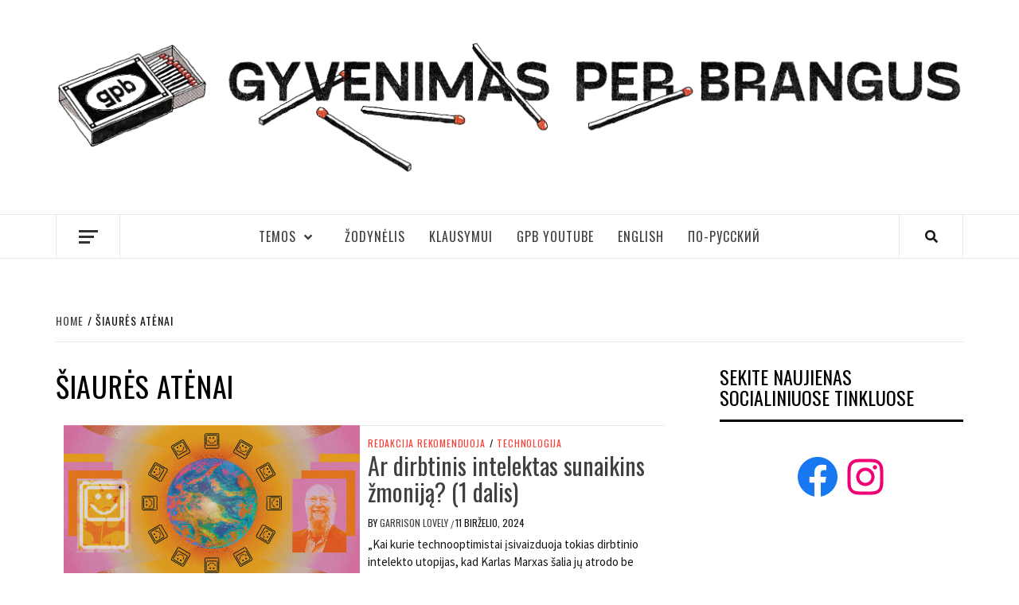

--- FILE ---
content_type: text/html; charset=UTF-8
request_url: https://gpb.lt/tag/siaures-atenai/
body_size: 29573
content:
<!doctype html>
<html lang="lt-LT">
<head>
    <meta charset="UTF-8">
    <meta name="viewport" content="width=device-width, initial-scale=1">
    <link rel="profile" href="http://gmpg.org/xfn/11">

    <title>Šiaurės Atėnai Archives | Gyvenimas per brangus</title>
<meta name='robots' content='max-image-preview:large' />

<!-- This site is optimized with the Yoast SEO plugin v11.5 - https://yoast.com/wordpress/plugins/seo/ -->
<link rel="canonical" href="https://gpb.lt/tag/siaures-atenai/" />
<link rel="next" href="https://gpb.lt/tag/siaures-atenai/page/2/" />
<meta property="og:locale" content="lt_LT" />
<meta property="og:type" content="object" />
<meta property="og:title" content="Šiaurės Atėnai Archives | Gyvenimas per brangus" />
<meta property="og:url" content="https://gpb.lt/tag/siaures-atenai/" />
<meta property="og:site_name" content="Gyvenimas per brangus" />
<meta property="og:image" content="https://gyvenimasperbrangus.lt/wp-content/uploads/2016/07/2016-06-27-9.jpg" />
<meta property="og:image:secure_url" content="https://gyvenimasperbrangus.lt/wp-content/uploads/2016/07/2016-06-27-9.jpg" />
<meta name="twitter:card" content="summary" />
<meta name="twitter:title" content="Šiaurės Atėnai Archives | Gyvenimas per brangus" />
<meta name="twitter:site" content="@perbrangus" />
<meta name="twitter:image" content="https://gyvenimasperbrangus.lt/wp-content/uploads/2016/07/2016-06-27-9.jpg" />
<script type='application/ld+json' class='yoast-schema-graph yoast-schema-graph--main'>{"@context":"https://schema.org","@graph":[{"@type":"Organization","@id":"https://gpb.lt/#organization","name":"Gyvenimas per brangus","url":"https://gpb.lt/","sameAs":["https://www.facebook.com/perbrangus","https://www.instagram.com/brangusgyvenimas","https://twitter.com/perbrangus"],"logo":{"@type":"ImageObject","@id":"https://gpb.lt/#logo","url":"https://gpb.lt/wp-content/uploads/2019/07/gpb-logo.png","width":225,"height":225,"caption":"Gyvenimas per brangus"},"image":{"@id":"https://gpb.lt/#logo"}},{"@type":"WebSite","@id":"https://gpb.lt/#website","url":"https://gpb.lt/","name":"Gyvenimas per brangus","publisher":{"@id":"https://gpb.lt/#organization"},"potentialAction":{"@type":"SearchAction","target":"https://gpb.lt/?s={search_term_string}","query-input":"required name=search_term_string"}},{"@type":"CollectionPage","@id":"https://gpb.lt/tag/siaures-atenai/#webpage","url":"https://gpb.lt/tag/siaures-atenai/","inLanguage":"lt-LT","name":"\u0160iaur\u0117s At\u0117nai Archives | Gyvenimas per brangus","isPartOf":{"@id":"https://gpb.lt/#website"}}]}</script>
<!-- / Yoast SEO plugin. -->

<link rel='dns-prefetch' href='//js.stripe.com' />
<link rel='dns-prefetch' href='//platform-api.sharethis.com' />
<link rel='dns-prefetch' href='//maxcdn.bootstrapcdn.com' />
<link rel='dns-prefetch' href='//fonts.googleapis.com' />
<link rel="alternate" type="application/rss+xml" title="Gyvenimas per brangus &raquo; Įrašų RSS srautas" href="https://gpb.lt/feed/" />
<link rel="alternate" type="application/rss+xml" title="Gyvenimas per brangus &raquo; Komentarų RSS srautas" href="https://gpb.lt/comments/feed/" />
<link rel="alternate" type="text/calendar" title="Gyvenimas per brangus &raquo; iCal tiektuvas" href="https://gpb.lt/events/?ical=1" />
<link rel="alternate" type="application/rss+xml" title="Gyvenimas per brangus &raquo; Žymos „Šiaurės Atėnai“ RSS srautas" href="https://gpb.lt/tag/siaures-atenai/feed/" />
<script type="text/javascript">
/* <![CDATA[ */
window._wpemojiSettings = {"baseUrl":"https:\/\/s.w.org\/images\/core\/emoji\/15.0.3\/72x72\/","ext":".png","svgUrl":"https:\/\/s.w.org\/images\/core\/emoji\/15.0.3\/svg\/","svgExt":".svg","source":{"concatemoji":"https:\/\/gpb.lt\/wp-includes\/js\/wp-emoji-release.min.js?ver=6.5.5"}};
/*! This file is auto-generated */
!function(i,n){var o,s,e;function c(e){try{var t={supportTests:e,timestamp:(new Date).valueOf()};sessionStorage.setItem(o,JSON.stringify(t))}catch(e){}}function p(e,t,n){e.clearRect(0,0,e.canvas.width,e.canvas.height),e.fillText(t,0,0);var t=new Uint32Array(e.getImageData(0,0,e.canvas.width,e.canvas.height).data),r=(e.clearRect(0,0,e.canvas.width,e.canvas.height),e.fillText(n,0,0),new Uint32Array(e.getImageData(0,0,e.canvas.width,e.canvas.height).data));return t.every(function(e,t){return e===r[t]})}function u(e,t,n){switch(t){case"flag":return n(e,"\ud83c\udff3\ufe0f\u200d\u26a7\ufe0f","\ud83c\udff3\ufe0f\u200b\u26a7\ufe0f")?!1:!n(e,"\ud83c\uddfa\ud83c\uddf3","\ud83c\uddfa\u200b\ud83c\uddf3")&&!n(e,"\ud83c\udff4\udb40\udc67\udb40\udc62\udb40\udc65\udb40\udc6e\udb40\udc67\udb40\udc7f","\ud83c\udff4\u200b\udb40\udc67\u200b\udb40\udc62\u200b\udb40\udc65\u200b\udb40\udc6e\u200b\udb40\udc67\u200b\udb40\udc7f");case"emoji":return!n(e,"\ud83d\udc26\u200d\u2b1b","\ud83d\udc26\u200b\u2b1b")}return!1}function f(e,t,n){var r="undefined"!=typeof WorkerGlobalScope&&self instanceof WorkerGlobalScope?new OffscreenCanvas(300,150):i.createElement("canvas"),a=r.getContext("2d",{willReadFrequently:!0}),o=(a.textBaseline="top",a.font="600 32px Arial",{});return e.forEach(function(e){o[e]=t(a,e,n)}),o}function t(e){var t=i.createElement("script");t.src=e,t.defer=!0,i.head.appendChild(t)}"undefined"!=typeof Promise&&(o="wpEmojiSettingsSupports",s=["flag","emoji"],n.supports={everything:!0,everythingExceptFlag:!0},e=new Promise(function(e){i.addEventListener("DOMContentLoaded",e,{once:!0})}),new Promise(function(t){var n=function(){try{var e=JSON.parse(sessionStorage.getItem(o));if("object"==typeof e&&"number"==typeof e.timestamp&&(new Date).valueOf()<e.timestamp+604800&&"object"==typeof e.supportTests)return e.supportTests}catch(e){}return null}();if(!n){if("undefined"!=typeof Worker&&"undefined"!=typeof OffscreenCanvas&&"undefined"!=typeof URL&&URL.createObjectURL&&"undefined"!=typeof Blob)try{var e="postMessage("+f.toString()+"("+[JSON.stringify(s),u.toString(),p.toString()].join(",")+"));",r=new Blob([e],{type:"text/javascript"}),a=new Worker(URL.createObjectURL(r),{name:"wpTestEmojiSupports"});return void(a.onmessage=function(e){c(n=e.data),a.terminate(),t(n)})}catch(e){}c(n=f(s,u,p))}t(n)}).then(function(e){for(var t in e)n.supports[t]=e[t],n.supports.everything=n.supports.everything&&n.supports[t],"flag"!==t&&(n.supports.everythingExceptFlag=n.supports.everythingExceptFlag&&n.supports[t]);n.supports.everythingExceptFlag=n.supports.everythingExceptFlag&&!n.supports.flag,n.DOMReady=!1,n.readyCallback=function(){n.DOMReady=!0}}).then(function(){return e}).then(function(){var e;n.supports.everything||(n.readyCallback(),(e=n.source||{}).concatemoji?t(e.concatemoji):e.wpemoji&&e.twemoji&&(t(e.twemoji),t(e.wpemoji)))}))}((window,document),window._wpemojiSettings);
/* ]]> */
</script>
<link rel='stylesheet' id='gtranslate-style-css' href='https://gpb.lt/wp-content/plugins/gtranslate/gtranslate-style24.css?ver=6.5.5' type='text/css' media='all' />
<style id='wp-emoji-styles-inline-css' type='text/css'>

	img.wp-smiley, img.emoji {
		display: inline !important;
		border: none !important;
		box-shadow: none !important;
		height: 1em !important;
		width: 1em !important;
		margin: 0 0.07em !important;
		vertical-align: -0.1em !important;
		background: none !important;
		padding: 0 !important;
	}
</style>
<link rel='stylesheet' id='wp-block-library-css' href='https://gpb.lt/wp-includes/css/dist/block-library/style.min.css?ver=6.5.5' type='text/css' media='all' />
<style id='classic-theme-styles-inline-css' type='text/css'>
/*! This file is auto-generated */
.wp-block-button__link{color:#fff;background-color:#32373c;border-radius:9999px;box-shadow:none;text-decoration:none;padding:calc(.667em + 2px) calc(1.333em + 2px);font-size:1.125em}.wp-block-file__button{background:#32373c;color:#fff;text-decoration:none}
</style>
<style id='global-styles-inline-css' type='text/css'>
body{--wp--preset--color--black: #000000;--wp--preset--color--cyan-bluish-gray: #abb8c3;--wp--preset--color--white: #ffffff;--wp--preset--color--pale-pink: #f78da7;--wp--preset--color--vivid-red: #cf2e2e;--wp--preset--color--luminous-vivid-orange: #ff6900;--wp--preset--color--luminous-vivid-amber: #fcb900;--wp--preset--color--light-green-cyan: #7bdcb5;--wp--preset--color--vivid-green-cyan: #00d084;--wp--preset--color--pale-cyan-blue: #8ed1fc;--wp--preset--color--vivid-cyan-blue: #0693e3;--wp--preset--color--vivid-purple: #9b51e0;--wp--preset--gradient--vivid-cyan-blue-to-vivid-purple: linear-gradient(135deg,rgba(6,147,227,1) 0%,rgb(155,81,224) 100%);--wp--preset--gradient--light-green-cyan-to-vivid-green-cyan: linear-gradient(135deg,rgb(122,220,180) 0%,rgb(0,208,130) 100%);--wp--preset--gradient--luminous-vivid-amber-to-luminous-vivid-orange: linear-gradient(135deg,rgba(252,185,0,1) 0%,rgba(255,105,0,1) 100%);--wp--preset--gradient--luminous-vivid-orange-to-vivid-red: linear-gradient(135deg,rgba(255,105,0,1) 0%,rgb(207,46,46) 100%);--wp--preset--gradient--very-light-gray-to-cyan-bluish-gray: linear-gradient(135deg,rgb(238,238,238) 0%,rgb(169,184,195) 100%);--wp--preset--gradient--cool-to-warm-spectrum: linear-gradient(135deg,rgb(74,234,220) 0%,rgb(151,120,209) 20%,rgb(207,42,186) 40%,rgb(238,44,130) 60%,rgb(251,105,98) 80%,rgb(254,248,76) 100%);--wp--preset--gradient--blush-light-purple: linear-gradient(135deg,rgb(255,206,236) 0%,rgb(152,150,240) 100%);--wp--preset--gradient--blush-bordeaux: linear-gradient(135deg,rgb(254,205,165) 0%,rgb(254,45,45) 50%,rgb(107,0,62) 100%);--wp--preset--gradient--luminous-dusk: linear-gradient(135deg,rgb(255,203,112) 0%,rgb(199,81,192) 50%,rgb(65,88,208) 100%);--wp--preset--gradient--pale-ocean: linear-gradient(135deg,rgb(255,245,203) 0%,rgb(182,227,212) 50%,rgb(51,167,181) 100%);--wp--preset--gradient--electric-grass: linear-gradient(135deg,rgb(202,248,128) 0%,rgb(113,206,126) 100%);--wp--preset--gradient--midnight: linear-gradient(135deg,rgb(2,3,129) 0%,rgb(40,116,252) 100%);--wp--preset--font-size--small: 13px;--wp--preset--font-size--medium: 20px;--wp--preset--font-size--large: 36px;--wp--preset--font-size--x-large: 42px;--wp--preset--spacing--20: 0.44rem;--wp--preset--spacing--30: 0.67rem;--wp--preset--spacing--40: 1rem;--wp--preset--spacing--50: 1.5rem;--wp--preset--spacing--60: 2.25rem;--wp--preset--spacing--70: 3.38rem;--wp--preset--spacing--80: 5.06rem;--wp--preset--shadow--natural: 6px 6px 9px rgba(0, 0, 0, 0.2);--wp--preset--shadow--deep: 12px 12px 50px rgba(0, 0, 0, 0.4);--wp--preset--shadow--sharp: 6px 6px 0px rgba(0, 0, 0, 0.2);--wp--preset--shadow--outlined: 6px 6px 0px -3px rgba(255, 255, 255, 1), 6px 6px rgba(0, 0, 0, 1);--wp--preset--shadow--crisp: 6px 6px 0px rgba(0, 0, 0, 1);}:where(.is-layout-flex){gap: 0.5em;}:where(.is-layout-grid){gap: 0.5em;}body .is-layout-flex{display: flex;}body .is-layout-flex{flex-wrap: wrap;align-items: center;}body .is-layout-flex > *{margin: 0;}body .is-layout-grid{display: grid;}body .is-layout-grid > *{margin: 0;}:where(.wp-block-columns.is-layout-flex){gap: 2em;}:where(.wp-block-columns.is-layout-grid){gap: 2em;}:where(.wp-block-post-template.is-layout-flex){gap: 1.25em;}:where(.wp-block-post-template.is-layout-grid){gap: 1.25em;}.has-black-color{color: var(--wp--preset--color--black) !important;}.has-cyan-bluish-gray-color{color: var(--wp--preset--color--cyan-bluish-gray) !important;}.has-white-color{color: var(--wp--preset--color--white) !important;}.has-pale-pink-color{color: var(--wp--preset--color--pale-pink) !important;}.has-vivid-red-color{color: var(--wp--preset--color--vivid-red) !important;}.has-luminous-vivid-orange-color{color: var(--wp--preset--color--luminous-vivid-orange) !important;}.has-luminous-vivid-amber-color{color: var(--wp--preset--color--luminous-vivid-amber) !important;}.has-light-green-cyan-color{color: var(--wp--preset--color--light-green-cyan) !important;}.has-vivid-green-cyan-color{color: var(--wp--preset--color--vivid-green-cyan) !important;}.has-pale-cyan-blue-color{color: var(--wp--preset--color--pale-cyan-blue) !important;}.has-vivid-cyan-blue-color{color: var(--wp--preset--color--vivid-cyan-blue) !important;}.has-vivid-purple-color{color: var(--wp--preset--color--vivid-purple) !important;}.has-black-background-color{background-color: var(--wp--preset--color--black) !important;}.has-cyan-bluish-gray-background-color{background-color: var(--wp--preset--color--cyan-bluish-gray) !important;}.has-white-background-color{background-color: var(--wp--preset--color--white) !important;}.has-pale-pink-background-color{background-color: var(--wp--preset--color--pale-pink) !important;}.has-vivid-red-background-color{background-color: var(--wp--preset--color--vivid-red) !important;}.has-luminous-vivid-orange-background-color{background-color: var(--wp--preset--color--luminous-vivid-orange) !important;}.has-luminous-vivid-amber-background-color{background-color: var(--wp--preset--color--luminous-vivid-amber) !important;}.has-light-green-cyan-background-color{background-color: var(--wp--preset--color--light-green-cyan) !important;}.has-vivid-green-cyan-background-color{background-color: var(--wp--preset--color--vivid-green-cyan) !important;}.has-pale-cyan-blue-background-color{background-color: var(--wp--preset--color--pale-cyan-blue) !important;}.has-vivid-cyan-blue-background-color{background-color: var(--wp--preset--color--vivid-cyan-blue) !important;}.has-vivid-purple-background-color{background-color: var(--wp--preset--color--vivid-purple) !important;}.has-black-border-color{border-color: var(--wp--preset--color--black) !important;}.has-cyan-bluish-gray-border-color{border-color: var(--wp--preset--color--cyan-bluish-gray) !important;}.has-white-border-color{border-color: var(--wp--preset--color--white) !important;}.has-pale-pink-border-color{border-color: var(--wp--preset--color--pale-pink) !important;}.has-vivid-red-border-color{border-color: var(--wp--preset--color--vivid-red) !important;}.has-luminous-vivid-orange-border-color{border-color: var(--wp--preset--color--luminous-vivid-orange) !important;}.has-luminous-vivid-amber-border-color{border-color: var(--wp--preset--color--luminous-vivid-amber) !important;}.has-light-green-cyan-border-color{border-color: var(--wp--preset--color--light-green-cyan) !important;}.has-vivid-green-cyan-border-color{border-color: var(--wp--preset--color--vivid-green-cyan) !important;}.has-pale-cyan-blue-border-color{border-color: var(--wp--preset--color--pale-cyan-blue) !important;}.has-vivid-cyan-blue-border-color{border-color: var(--wp--preset--color--vivid-cyan-blue) !important;}.has-vivid-purple-border-color{border-color: var(--wp--preset--color--vivid-purple) !important;}.has-vivid-cyan-blue-to-vivid-purple-gradient-background{background: var(--wp--preset--gradient--vivid-cyan-blue-to-vivid-purple) !important;}.has-light-green-cyan-to-vivid-green-cyan-gradient-background{background: var(--wp--preset--gradient--light-green-cyan-to-vivid-green-cyan) !important;}.has-luminous-vivid-amber-to-luminous-vivid-orange-gradient-background{background: var(--wp--preset--gradient--luminous-vivid-amber-to-luminous-vivid-orange) !important;}.has-luminous-vivid-orange-to-vivid-red-gradient-background{background: var(--wp--preset--gradient--luminous-vivid-orange-to-vivid-red) !important;}.has-very-light-gray-to-cyan-bluish-gray-gradient-background{background: var(--wp--preset--gradient--very-light-gray-to-cyan-bluish-gray) !important;}.has-cool-to-warm-spectrum-gradient-background{background: var(--wp--preset--gradient--cool-to-warm-spectrum) !important;}.has-blush-light-purple-gradient-background{background: var(--wp--preset--gradient--blush-light-purple) !important;}.has-blush-bordeaux-gradient-background{background: var(--wp--preset--gradient--blush-bordeaux) !important;}.has-luminous-dusk-gradient-background{background: var(--wp--preset--gradient--luminous-dusk) !important;}.has-pale-ocean-gradient-background{background: var(--wp--preset--gradient--pale-ocean) !important;}.has-electric-grass-gradient-background{background: var(--wp--preset--gradient--electric-grass) !important;}.has-midnight-gradient-background{background: var(--wp--preset--gradient--midnight) !important;}.has-small-font-size{font-size: var(--wp--preset--font-size--small) !important;}.has-medium-font-size{font-size: var(--wp--preset--font-size--medium) !important;}.has-large-font-size{font-size: var(--wp--preset--font-size--large) !important;}.has-x-large-font-size{font-size: var(--wp--preset--font-size--x-large) !important;}
.wp-block-navigation a:where(:not(.wp-element-button)){color: inherit;}
:where(.wp-block-post-template.is-layout-flex){gap: 1.25em;}:where(.wp-block-post-template.is-layout-grid){gap: 1.25em;}
:where(.wp-block-columns.is-layout-flex){gap: 2em;}:where(.wp-block-columns.is-layout-grid){gap: 2em;}
.wp-block-pullquote{font-size: 1.5em;line-height: 1.6;}
</style>
<style id='age-gate-custom-inline-css' type='text/css'>
:root{--ag-background-image-position: center center;--ag-background-image-opacity: 1;--ag-blur: 5px;}
</style>
<link rel='stylesheet' id='age-gate-css' href='https://gpb.lt/wp-content/plugins/age-gate/dist/main.css?ver=3.2.0' type='text/css' media='all' />
<style id='age-gate-options-inline-css' type='text/css'>
:root{--ag-background-image-position: center center;--ag-background-image-opacity: 1;--ag-blur: 5px;}
.age-gate-wrapper ~ *,.age-gate__wrapper ~ * {filter: blur(var(--ag-blur));}
</style>
<link rel='stylesheet' id='contact-form-7-css' href='https://gpb.lt/wp-content/plugins/contact-form-7/includes/css/styles.css?ver=5.7.6' type='text/css' media='all' />
<link rel='stylesheet' id='wpedon-css' href='https://gpb.lt/wp-content/plugins/easy-paypal-donation/assets/css/wpedon.css?ver=1.5.1' type='text/css' media='all' />
<link rel='stylesheet' id='email-subscribers-css' href='https://gpb.lt/wp-content/plugins/email-subscribers/lite/public/css/email-subscribers-public.css?ver=5.7.19' type='text/css' media='all' />
<link rel='stylesheet' id='sb_instagram_styles-css' href='https://gpb.lt/wp-content/plugins/instagram-feed/css/sb-instagram.min.css?ver=1.4.8' type='text/css' media='all' />
<link rel='stylesheet' id='sb_instagram_icons-css' href='https://maxcdn.bootstrapcdn.com/font-awesome/4.6.3/css/font-awesome.min.css?ver=4.6.3' type='text/css' media='all' />
<link rel='stylesheet' id='ffwd_frontend-css' href='https://gpb.lt/wp-content/plugins/wd-facebook-feed/css/ffwd_frontend.css?ver=1.1.3' type='text/css' media='all' />
<link rel='stylesheet' id='ffwd_font-awesome-css' href='https://gpb.lt/wp-content/plugins/wd-facebook-feed/css/font-awesome/font-awesome.css?ver=4.4.0' type='text/css' media='all' />
<link rel='stylesheet' id='ffwd_mCustomScrollbar-css' href='https://gpb.lt/wp-content/plugins/wd-facebook-feed/css/jquery.mCustomScrollbar.css?ver=1.1.3' type='text/css' media='all' />
<link rel='stylesheet' id='wpemfb-lightbox-css' href='https://gpb.lt/wp-content/plugins/wp-embed-facebook/lib/lightbox2/css/lightbox.css?ver=1.0' type='text/css' media='all' />
<link rel='stylesheet' id='font-awesome-css' href='https://gpb.lt/wp-content/plugins/xt-facebook-events/assets/css/font-awesome.min.css?ver=6.5.5' type='text/css' media='all' />
<link rel='stylesheet' id='xt-facebook-events-front-css' href='https://gpb.lt/wp-content/plugins/xt-facebook-events/assets/css/xt-facebook-events.css?ver=6.5.5' type='text/css' media='all' />
<link rel='stylesheet' id='font-awesome-v5-css' href='https://gpb.lt/wp-content/themes/elegant-magazine/assets/font-awesome-v5/css/fontawesome-all.min.css?ver=6.5.5' type='text/css' media='all' />
<link rel='stylesheet' id='bootstrap-css' href='https://gpb.lt/wp-content/themes/elegant-magazine/assets/bootstrap/css/bootstrap.min.css?ver=6.5.5' type='text/css' media='all' />
<link rel='stylesheet' id='slick-css' href='https://gpb.lt/wp-content/themes/elegant-magazine/assets/slick/css/slick.min.css?ver=6.5.5' type='text/css' media='all' />
<link rel='stylesheet' id='sidr-css' href='https://gpb.lt/wp-content/themes/elegant-magazine/assets/sidr/css/jquery.sidr.dark.css?ver=6.5.5' type='text/css' media='all' />
<link rel='stylesheet' id='elegant-magazine-google-fonts-css' href='https://fonts.googleapis.com/css?family=Oswald:300,400,700|Source%20Sans%20Pro:400,400i,700,700i&#038;subset=latin,latin-ext' type='text/css' media='all' />
<link rel='stylesheet' id='elegant-magazine-style-css' href='https://gpb.lt/wp-content/themes/elegant-magazine/style.css?ver=6.5.5' type='text/css' media='all' />
<style id='elegant-magazine-style-inline-css' type='text/css'>


                .top-masthead {
        background: #ffffff;
        }
        .top-masthead-overlay{
        background: rgba(255,255,255,0.75);
        }
        
                .top-masthead, .top-masthead a {
        color: #dd3333;

        }

    

        
</style>
<link rel='stylesheet' id='wp-featherlight-css' href='https://gpb.lt/wp-content/plugins/wp-featherlight/css/wp-featherlight.min.css?ver=1.2.0' type='text/css' media='all' />
<link rel='stylesheet' id='wp-add-custom-css-css' href='https://gpb.lt?display_custom_css=css&#038;ver=6.5.5' type='text/css' media='all' />
<script type="text/javascript" src="https://gpb.lt/wp-includes/js/jquery/jquery.min.js?ver=3.7.1" id="jquery-core-js"></script>
<script type="text/javascript" src="https://gpb.lt/wp-includes/js/jquery/jquery-migrate.min.js?ver=3.4.1" id="jquery-migrate-js"></script>
<script type="text/javascript" id="ffwd_frontend-js-extra">
/* <![CDATA[ */
var ffwd_frontend_text = {"comment_reply":"Reply","view":"View","more_comments":"more comments","year":"year","years":"years","hour":"hour","hours":"hours","months":"months","month":"month","weeks":"weeks","week":"week","days":"days","day":"day","minutes":"minutes","minute":"minute","seconds":"seconds","second":"second","ago":"ago","ajax_url":"https:\/\/gpb.lt\/wp-admin\/admin-ajax.php","and":"and","others":"others"};
/* ]]> */
</script>
<script type="text/javascript" src="https://gpb.lt/wp-content/plugins/wd-facebook-feed/js/ffwd_frontend.js?ver=1.1.3" id="ffwd_frontend-js"></script>
<script type="text/javascript" src="https://gpb.lt/wp-content/plugins/wd-facebook-feed/js/jquery.mobile.js?ver=1.1.3" id="ffwd_jquery_mobile-js"></script>
<script type="text/javascript" src="https://gpb.lt/wp-content/plugins/wd-facebook-feed/js/jquery.mCustomScrollbar.concat.min.js?ver=1.1.3" id="ffwd_mCustomScrollbar-js"></script>
<script type="text/javascript" src="https://gpb.lt/wp-content/plugins/wd-facebook-feed/js/jquery.fullscreen-0.4.1.js?ver=0.4.1" id="jquery-fullscreen-js"></script>
<script type="text/javascript" id="ffwd_gallery_box-js-extra">
/* <![CDATA[ */
var ffwd_objectL10n = {"ffwd_field_required":"field is required.","ffwd_mail_validation":"This is not a valid email address.","ffwd_search_result":"There are no images matching your search."};
/* ]]> */
</script>
<script type="text/javascript" src="https://gpb.lt/wp-content/plugins/wd-facebook-feed/js/ffwd_gallery_box.js?ver=1.1.3" id="ffwd_gallery_box-js"></script>
<script type="text/javascript" src="https://gpb.lt/wp-content/plugins/wp-embed-facebook/lib/lightbox2/js/lightbox.min.js?ver=1.0" id="wpemfb-lightbox-js"></script>
<script type="text/javascript" id="wpemfb-fbjs-js-extra">
/* <![CDATA[ */
var WEF = {"local":"lt_LT","version":"v2.7","fb_id":"1951840141810608"};
/* ]]> */
</script>
<script type="text/javascript" src="https://gpb.lt/wp-content/plugins/wp-embed-facebook/lib/js/fb.min.js?ver=1.1" id="wpemfb-fbjs-js"></script>
<script type="text/javascript" src="//platform-api.sharethis.com/js/sharethis.js#product=ga&amp;property=6375f0f36fa502001965e8d6" id="googleanalytics-platform-sharethis-js"></script>
<script type="text/javascript" id="wpstg-global-js-extra">
/* <![CDATA[ */
var wpstg = {"nonce":"1915e6fd47"};
/* ]]> */
</script>
<script type="text/javascript" src="https://gpb.lt/wp-content/plugins/wp-staging/assets/js/dist/wpstg-blank-loader.js?ver=6.5.5" id="wpstg-global-js"></script>
<link rel="https://api.w.org/" href="https://gpb.lt/wp-json/" /><link rel="alternate" type="application/json" href="https://gpb.lt/wp-json/wp/v2/tags/2263" /><link rel="EditURI" type="application/rsd+xml" title="RSD" href="https://gpb.lt/xmlrpc.php?rsd" />
<meta name="generator" content="WordPress 6.5.5" />

		<!-- GA Google Analytics @ https://m0n.co/ga -->
		<script async src="https://www.googletagmanager.com/gtag/js?id=UA-80195376-1"></script>
		<script>
			window.dataLayer = window.dataLayer || [];
			function gtag(){dataLayer.push(arguments);}
			gtag('js', new Date());
			gtag('config', 'UA-80195376-1');
		</script>

	<meta name="tec-api-version" content="v1"><meta name="tec-api-origin" content="https://gpb.lt"><link rel="https://theeventscalendar.com/" href="https://gpb.lt/wp-json/tribe/events/v1/events/?tags=siaures-atenai" />
<!-- Facebook Pixel Code -->
<script type='text/javascript'>
!function(f,b,e,v,n,t,s){if(f.fbq)return;n=f.fbq=function(){n.callMethod?
n.callMethod.apply(n,arguments):n.queue.push(arguments)};if(!f._fbq)f._fbq=n;
n.push=n;n.loaded=!0;n.version='2.0';n.queue=[];t=b.createElement(e);t.async=!0;
t.src=v;s=b.getElementsByTagName(e)[0];s.parentNode.insertBefore(t,s)}(window,
document,'script','https://connect.facebook.net/en_US/fbevents.js');
</script>
<!-- End Facebook Pixel Code -->
<script type='text/javascript'>
  fbq('init', '947664288952770', [], {
    "agent": "wordpress-6.5.5-1.7.25"
});
</script><script type='text/javascript'>
  fbq('track', 'PageView', []);
</script>
<!-- Facebook Pixel Code -->
<noscript>
<img height="1" width="1" style="display:none" alt="fbpx"
src="https://www.facebook.com/tr?id=947664288952770&ev=PageView&noscript=1" />
</noscript>
<!-- End Facebook Pixel Code -->
        <style type="text/css">
                        body .masthead-banner.data-bg:before {
                background: rgba(0, 0, 0, 0);
            }

                        .site-title,
            .site-description {
                position: absolute;
                clip: rect(1px, 1px, 1px, 1px);
            }

                    </style>
        <link rel="icon" href="https://gpb.lt/wp-content/uploads/2016/07/cropped-galva1-32x32.png" sizes="32x32" />
<link rel="icon" href="https://gpb.lt/wp-content/uploads/2016/07/cropped-galva1-192x192.png" sizes="192x192" />
<link rel="apple-touch-icon" href="https://gpb.lt/wp-content/uploads/2016/07/cropped-galva1-180x180.png" />
<meta name="msapplication-TileImage" content="https://gpb.lt/wp-content/uploads/2016/07/cropped-galva1-270x270.png" />
</head>

<body class="archive tag tag-siaures-atenai tag-2263 wp-custom-logo tribe-no-js wp-featherlight-captions tribe-bar-is-disabled hfeed align-content-left disable-default-home-content">

    <div id="af-preloader">
        <div class="af-loader">
            <div class="loader-circle"></div>
        </div>
    </div>

<div id="page" class="site">
    <a class="skip-link screen-reader-text" href="#content">Skip to content</a>
            <div class="top-masthead ">
            <div class="container">
                <div class="row">
                                                        </div>
            </div>
        </div> <!--    Topbar Ends-->
        <header id="masthead" class="site-header">
                <div class="masthead-banner " data-background="">
            <div class="container">
                <div class="row">
                    <div class="col-md-12">
                        <div class="site-branding">
                            <a href="https://gpb.lt/" class="custom-logo-link" rel="home"><img width="4654" height="690" src="https://gpb.lt/wp-content/uploads/2020/08/cropped-gpb_logouzrasas_su_degtukais-2.png" class="custom-logo" alt="Gyvenimas per brangus" decoding="async" fetchpriority="high" srcset="https://gpb.lt/wp-content/uploads/2020/08/cropped-gpb_logouzrasas_su_degtukais-2.png 4654w, https://gpb.lt/wp-content/uploads/2020/08/cropped-gpb_logouzrasas_su_degtukais-2-300x44.png 300w, https://gpb.lt/wp-content/uploads/2020/08/cropped-gpb_logouzrasas_su_degtukais-2-768x114.png 768w, https://gpb.lt/wp-content/uploads/2020/08/cropped-gpb_logouzrasas_su_degtukais-2-1024x152.png 1024w" sizes="(max-width: 4654px) 100vw, 4654px" /></a>                                <p class="site-title font-family-1">
                                    <a href="https://gpb.lt/" rel="home">Gyvenimas per brangus</a>
                                </p>
                            
                                                    </div>
                    </div>
                </div>
            </div>
        </div>
        <nav id="site-navigation" class="main-navigation">
            <div class="container">
                <div class="row">
                    <div class="col-md-12">
                        <div class="navigation-container">
                                                            <span class="offcanvas">
                                     <a href="#offcanvasCollapse" class="offcanvas-nav">
                                           <div class="offcanvas-menu">
                                               <span class="mbtn-top"></span>
                                               <span class="mbtn-mid"></span>
                                               <span class="mbtn-bot"></span>
                                           </div>
                                       </a>
                                </span>
                                                        <span class="af-search-click icon-search">
                                <i class="fa fa-search"></i>
                            </span>
                            <span class="toggle-menu" aria-controls="primary-menu" aria-expanded="false">
                                <span class="screen-reader-text">Primary Menu</span>
                                 <i class="ham"></i>
                            </span>
                            <div class="menu main-menu"><ul id="primary-menu" class="menu"><li id="menu-item-3418" class="menu-item menu-item-type-taxonomy menu-item-object-category menu-item-has-children menu-item-3418"><a href="https://gpb.lt/kategorijos/temos/">Temos</a>
<ul class="sub-menu">
	<li id="menu-item-3419" class="menu-item menu-item-type-taxonomy menu-item-object-category menu-item-3419"><a href="https://gpb.lt/kategorijos/temos/ekologija/">Ekologija</a></li>
	<li id="menu-item-3420" class="menu-item menu-item-type-taxonomy menu-item-object-category menu-item-3420"><a href="https://gpb.lt/kategorijos/temos/ekonomika/">Ekonomika</a></li>
	<li id="menu-item-3422" class="menu-item menu-item-type-taxonomy menu-item-object-category menu-item-3422"><a href="https://gpb.lt/kategorijos/temos/kultura/">Kultūra</a></li>
	<li id="menu-item-3421" class="menu-item menu-item-type-taxonomy menu-item-object-category menu-item-3421"><a href="https://gpb.lt/kategorijos/temos/istorija/">Istorija</a></li>
	<li id="menu-item-3431" class="menu-item menu-item-type-taxonomy menu-item-object-category menu-item-3431"><a href="https://gpb.lt/kategorijos/temos/politika/">Politika</a></li>
	<li id="menu-item-6865" class="menu-item menu-item-type-taxonomy menu-item-object-category menu-item-6865"><a href="https://gpb.lt/kategorijos/temos/sveikata/">Sveikata</a></li>
	<li id="menu-item-3424" class="menu-item menu-item-type-taxonomy menu-item-object-category menu-item-3424"><a href="https://gpb.lt/kategorijos/temos/feminizmas/">Feminizmas ir LGBT+</a></li>
	<li id="menu-item-3437" class="menu-item menu-item-type-taxonomy menu-item-object-category menu-item-3437"><a href="https://gpb.lt/kategorijos/darbo-istorijos/">Darbo istorijos</a></li>
	<li id="menu-item-3426" class="menu-item menu-item-type-taxonomy menu-item-object-category menu-item-3426"><a href="https://gpb.lt/kategorijos/temos/organizavimuisi/">Organizavimuisi</a></li>
	<li id="menu-item-3423" class="menu-item menu-item-type-taxonomy menu-item-object-category menu-item-3423"><a href="https://gpb.lt/kategorijos/temos/kultura/knygu-klubas/">Knygų klubas</a></li>
	<li id="menu-item-8087" class="menu-item menu-item-type-taxonomy menu-item-object-category menu-item-8087"><a href="https://gpb.lt/kategorijos/profsajungos-pirmininko-blogas/">Profsąjungos pirmininko blògas</a></li>
</ul>
</li>
<li id="menu-item-4322" class="menu-item menu-item-type-post_type menu-item-object-page menu-item-4322"><a href="https://gpb.lt/zodynelis/">Žodynėlis</a></li>
<li id="menu-item-2022" class="menu-item menu-item-type-taxonomy menu-item-object-category menu-item-2022"><a href="https://gpb.lt/kategorijos/mediateka/audio/">Klausymui</a></li>
<li id="menu-item-8088" class="menu-item menu-item-type-custom menu-item-object-custom menu-item-8088"><a href="https://www.youtube.com/@chatGPB">GPB Youtube</a></li>
<li id="menu-item-6872" class="menu-item menu-item-type-taxonomy menu-item-object-category menu-item-6872"><a href="https://gpb.lt/kategorijos/english/">English</a></li>
<li id="menu-item-6873" class="menu-item menu-item-type-taxonomy menu-item-object-category menu-item-6873"><a href="https://gpb.lt/kategorijos/%d0%bf%d0%be-%d1%80%d1%83%d1%81%d1%81%d0%ba%d0%b8%d0%b9/">По-русский</a></li>
</ul></div>                        </div>
                    </div>
                </div>
            </div>
        </nav>
    </header>

    <div id="af-search-wrap">
        <div class="af-search-box table-block">
            <div class="table-block-child v-center text-center">
                <form role="search" method="get" class="search-form" action="https://gpb.lt/">
				<label>
					<span class="screen-reader-text">Ieškoti:</span>
					<input type="search" class="search-field" placeholder="Ieškoti &hellip;" value="" name="s" />
				</label>
				<input type="submit" class="search-submit" value="Paieška" />
			</form>            </div>
        </div>
        <div class="af-search-close af-search-click">
            <span></span>
            <span></span>
        </div>
    </div>

        <div id="content" class="site-content">
    

        <div class="em-breadcrumbs font-family-1">
            <div class="container">
                <div class="row">
                    <div class="col-sm-12">
                        <div role="navigation" aria-label="Breadcrumbs" class="breadcrumb-trail breadcrumbs" itemprop="breadcrumb"><ul class="trail-items" itemscope itemtype="http://schema.org/BreadcrumbList"><meta name="numberOfItems" content="2" /><meta name="itemListOrder" content="Ascending" /><li itemprop="itemListElement" itemscope itemtype="http://schema.org/ListItem" class="trail-item trail-begin"><a href="https://gpb.lt" rel="home"><span itemprop="name">Home</span></a><meta itemprop="position" content="1" /></li><li itemprop="itemListElement" itemscope itemtype="http://schema.org/ListItem" class="trail-item trail-end"><span itemprop="name">Šiaurės Atėnai</span><meta itemprop="position" content="2" /></li></ul></div>                    </div>
                </div>
            </div>
        </div>


   
    <div id="primary" class="content-area">
        <main id="main" class="site-main">

            
                <header class="header-title-wrapper">
                    <h1 class="page-title">Šiaurės Atėnai</h1>                </header><!-- .header-title-wrapper -->

                        <article id="post-7742" class="col col-three-point-three post-7742 post type-post status-publish format-standard has-post-thumbnail hentry category-redakcija category-technologija tag-4393 tag-agi tag-ai tag-akceleracionizmas tag-amazon tag-amerika tag-anthropic tag-apokalipse tag-artificial-intelligence tag-atlantic tag-bard tag-bbc tag-bing tag-biologinis-ginklas tag-center-for-ai-safety tag-chatgpt tag-connor-leahy tag-dan-hendrycks tag-daniel-kahneman tag-dario-amodei tag-dbi tag-deepmind tag-di tag-di-etika tag-di-gresme-zmonijai tag-di-sauga tag-didieji-kalbos-modeliai tag-dirbtinis-bendrasis-intelektas tag-dirbtinis-intelektas tag-dkm tag-doom tag-dumeriai tag-e-acc tag-efektyvusis-altruizmas tag-eliezer-yudkowsky tag-elon-musk tag-evoliucija tag-ezra-klein tag-garrison-lovely tag-gaza tag-generatyvinis-dirbtinis-intelektas tag-geoffrey-hinton tag-george-edward-moore tag-google tag-govai tag-guardian tag-helen-toner tag-hiperkapitalizmas tag-ilya-sutskever tag-inioluwa-deborah-raji tag-izraelis tag-jack-clark tag-jacobin tag-jav tag-jav-senatas tag-john-carmack tag-joy-buolamwini tag-kapitalistai tag-kapitalizmas tag-karl-marx tag-karlas-marksas tag-keen-agi tag-kinija tag-klimato-kaita tag-larry-page tag-larry-summers tag-law tag-llm tag-mag tag-marc-andreessen tag-markus-anderljung tag-martin-shkreli tag-mckinsey tag-meta tag-microsoft tag-mirtini-autonominiai-ginklai tag-moksline-fantastika tag-nancy-pelosi tag-naturalistine-klaida tag-new-yorker tag-nick-land tag-nobelio-premija tag-openai tag-paul-graham tag-paypal tag-peter-andreas-thiel tag-pharmabro tag-pirimetaminas tag-profsajungos tag-proto-kaina tag-ricardo-santos tag-richard-sutton tag-rizikos-kapitalistai tag-rusies-isnykimas tag-rusija tag-rusizmas tag-sam-altman tag-sam-bowman tag-scientizmas tag-siaures-atenai tag-silicio-slenis tag-socialistai tag-technofilija tag-technofobija tag-technooptimistu-manifestas tag-technooptimizmas tag-the-new-york-times tag-time tag-tomas-marcinkevicius tag-turingo-apdovanojimas tag-twitter tag-vilfredo-pareto tag-vox tag-wall-street-journal tag-x-risk tag-xai tag-y-combinator tag-yann-lecun tag-yoshua-bengio tag-yuval-noah-harari tag-zmonijos-ateitis tag-zmonijos-isnykimas">
            <div class="col col-ten base-border archive-layout-list archive-image-left">
    <div class="row-sm align-items-center">
                    <div class="col col-five">
                <figure class="categorised-article">
                    <div class="categorised-article-item">
                        <div class="article-item-image">
                            <img src="https://gpb.lt/wp-content/uploads/2024/06/ricardo-santos-iliustracija-720x380.jpg" alt="Ar dirbtinis intelektas sunaikins žmoniją? (1 dalis)">
                        </div>
                    </div>
                </figure>
            </div>
                <div class="col col-five">
                            <div class="figure-categories">

                    <span class="cat-links"> <a href="https://gpb.lt/kategorijos/redakcija/" rel="category tag">Redakcija rekomenduoja</a>/<a href="https://gpb.lt/kategorijos/temos/technologija/" rel="category tag">Technologija</a></span>                </div>
                        <h2 class="entry-title"><a href="https://gpb.lt/ar-dirbtinis-intelektas-sunaikins-zmonija-1/" rel="bookmark">Ar dirbtinis intelektas sunaikins žmoniją? (1 dalis)</a>
            </h2>            <div class="grid-item-metadata">
                                        <span class="item-metadata posts-author">
            <span class="">By</span>
            <a href="https://gpb.lt/tag/garrison-lovely">
                Garrison Lovely            </a>
        </span>
        <span class="">/</span>
        <span class="item-metadata posts-date">
            11 birželio, 2024        </span>
                    </div>
                            <div class="full-item-discription">
                    <div class="post-description">
                        <p>„Kai kurie technooptimistai įsivaizduoja tokias dirbtinio intelekto utopijas, kad Karlas Marxas šalia jų atrodo be vaizduotės. „Guardian“ pernai išleido trumpametražį dokumentinį filmą, kuriame – nuo 2016 iki 2019 m. atlikti interviu su „OpenAI“ vyriausiuoju mokslininku Ilja Suckeveriu. Pastarasis be skrupulų pareiškia: „DI išspręs visas dabartines mūsų problemas. Jis panaikins nedarbą, ligas ir skurdą. Bet taip pat jis sukurs ir naujų problemų.“</p>
                    </div>
                </div>

        </div>
            </div>
</div>






        <footer class="entry-footer">
                    </footer>
    </article>
    

        <article id="post-7394" class="col col-three-point-three post-7394 post type-post status-publish format-standard has-post-thumbnail hentry category-aktualu category-ekologija tag-andres-tarand tag-antonio-guterres tag-aplinkos-ministerija tag-apokalipse tag-audrius-sabunas tag-cop28 tag-dont-look-up tag-dubajus tag-ebpo tag-ekonominio-bendradarbiavimo-ir-pletros-organizacija tag-estija tag-exxonmobil tag-gajana tag-gamtines-dujos tag-gitanas-nauseda tag-homo-erectus tag-indonezija tag-ipcc tag-iskastinis-kuras tag-islakos tag-ismetamosios-dujos tag-jae tag-jav tag-jungtines-tautos tag-jungtiniai-arabu-emyratai tag-karas-ukrainoje tag-kataras tag-kinija tag-kioto-protokolas tag-kiribatis tag-klimato-kaita tag-klimato-kaitos-konferencija tag-klimato-krize tag-kolumbija tag-kometa tag-nafta tag-neziurek-aukstyn tag-paryziaus-susitarimas tag-saule-ir-jura tag-saules-aktyvumas tag-sesd tag-siaures-atenai tag-simonas-gentvilas tag-sultan-al-jaber tag-suskystintu-gamtiniu-duju-terminalas tag-tarptautine-energetikos-agentura tag-tarpvyriausybine-klimato-kaitos-komisija tag-tkkk tag-vesper tag-zaliasis-kursas">
            <div class="col col-ten base-border archive-layout-list archive-image-left">
    <div class="row-sm align-items-center">
                    <div class="col col-five">
                <figure class="categorised-article">
                    <div class="categorised-article-item">
                        <div class="article-item-image">
                            <img src="https://gpb.lt/wp-content/uploads/2024/01/Gajana_Cop28_Kolumbijos-prezidenturos-nuotr-720x380.jpg" alt="Klimato kaitos konferencija Dubajuje: sparčiai besiveriantis galimybių langas">
                        </div>
                    </div>
                </figure>
            </div>
                <div class="col col-five">
                            <div class="figure-categories">

                    <span class="cat-links"> <a href="https://gpb.lt/kategorijos/aktualu/" rel="category tag">Aktualu</a>/<a href="https://gpb.lt/kategorijos/temos/ekologija/" rel="category tag">Ekologija</a></span>                </div>
                        <h2 class="entry-title"><a href="https://gpb.lt/klimato-kaitos-konferencija-dubajuje/" rel="bookmark">Klimato kaitos konferencija Dubajuje: sparčiai besiveriantis galimybių langas</a>
            </h2>            <div class="grid-item-metadata">
                                        <span class="item-metadata posts-author">
            <span class="">By</span>
            <a href="https://gpb.lt/tag/audrius-sabunas">
                Audrius Sabūnas            </a>
        </span>
        <span class="">/</span>
        <span class="item-metadata posts-date">
            16 sausio, 2024        </span>
                    </div>
                            <div class="full-item-discription">
                    <div class="post-description">
                        <p>„Pasaulinių tendencijų nepakeisime, bet galėtume tapti geruoju pavyzdžiu visai ES, stumiančiu Bendriją į priekį bandant ištesėti Paryžiaus susitarimo pažadus. Bent jau tokiu pavyzdžiu, koks sąlygiškai yra Švedija ir Danija – anaiptol ne pačios didžiausios Europos valstybės. Mes kol kas esame toli nuo idealo – kaip ir dauguma pasaulio šalių, vykdome tokią politiką, kuri ne tik 1,5 °C šiltėjimui neužkirs kelio, bet ir viršys 2 °C ribą dar iki šimtmečio pabaigos.“</p>
                    </div>
                </div>

        </div>
            </div>
</div>






        <footer class="entry-footer">
                    </footer>
    </article>
    

        <article id="post-7199" class="col col-three-point-three post-7199 post type-post status-publish format-standard has-post-thumbnail hentry category-politika category-uzsienis tag-andrzej-duda tag-apsipirkimas-lenkijoje tag-biedronka tag-donald-tusk tag-eurofound tag-europos-sajunga tag-george-soros tag-jaroslaw-kaczynski tag-kaimo-ir-miesto-atskirtis tag-kaimo-vietoves tag-karolis-dambrauskas tag-lenkija tag-lenkijos-teismai tag-lpsk tag-marcin-wolsky tag-nacionalinis-skurdo-mazinimo-organizaciju-tinklas tag-pis tag-politologai tag-profesines-sajungos tag-propaganda tag-radoslaw-sikorsky tag-ramunas-karbauskis tag-rinkimai-lenkijoje tag-siaures-atenai tag-teise-ir-teisingumas tag-tvp tag-vengrija tag-viktor-orban tag-vytautas-nekrosius tag-waldemar-tomaszewski tag-zloto-kursas">
            <div class="col col-ten base-border archive-layout-list archive-image-left">
    <div class="row-sm align-items-center">
                    <div class="col col-five">
                <figure class="categorised-article">
                    <div class="categorised-article-item">
                        <div class="article-item-image">
                            <img src="https://gpb.lt/wp-content/uploads/2021/07/img_3053-720x380.jpg" alt="Ką primena rinkimai Lenkijoje?">
                        </div>
                    </div>
                </figure>
            </div>
                <div class="col col-five">
                            <div class="figure-categories">

                    <span class="cat-links"> <a href="https://gpb.lt/kategorijos/temos/politika/" rel="category tag">Politika</a>/<a href="https://gpb.lt/kategorijos/aktualu/uzsienis/" rel="category tag">Užsienyje</a></span>                </div>
                        <h2 class="entry-title"><a href="https://gpb.lt/ka-primena-rinkimai-lenkijoje/" rel="bookmark">Ką primena rinkimai Lenkijoje?</a>
            </h2>            <div class="grid-item-metadata">
                                        <span class="item-metadata posts-author">
            <span class="">By</span>
            <a href="https://gpb.lt/tag/karolis-dambrauskas">
                Karolis Dambrauskas            </a>
        </span>
        <span class="">/</span>
        <span class="item-metadata posts-date">
            30 spalio, 2023        </span>
                    </div>
                            <div class="full-item-discription">
                    <div class="post-description">
                        <p>Neseniai pasibaigę Seimo rinkimai Lenkijoje sulaukė nemažai dėmesio Lietuvoje. Dešinioji valdančiųjų partija „Teisė ir teisingumas“ gavo daugiausia balsų. Visgi galima teigti, kad rinkimus partija pralaimėjo, nes susivienijusios centro dešiniosios ir kairiosios partijos turės daugiau balsų Seime ir galės sudaryti koaliciją.</p>
                    </div>
                </div>

        </div>
            </div>
</div>






        <footer class="entry-footer">
                    </footer>
    </article>
    

        <article id="post-6757" class="col col-three-point-three post-6757 post type-post status-publish format-standard has-post-thumbnail hentry category-komentarai category-lietuva tag-andrius-tapinas tag-arogancija tag-azuolas tag-cekiai tag-gedimino-prospektas tag-infliacija tag-ingrida-simonyte tag-karas tag-karolis-dambrauskas tag-konservatizmas tag-krikdemai tag-krize tag-laisves-partija tag-lrt tag-medziai tag-medziu-kirtimas tag-ministre-pirmininke tag-mokesciu-reforma tag-pandemija tag-premjere tag-radvile-morkunaite-mikuleniene tag-savivaldybes tag-siaures-atenai tag-skandalas tag-ts-lkd tag-vyriausybe tag-vyriausybes-krize">
            <div class="col col-ten base-border archive-layout-list archive-image-left">
    <div class="row-sm align-items-center">
                    <div class="col col-five">
                <figure class="categorised-article">
                    <div class="categorised-article-item">
                        <div class="article-item-image">
                            <img src="https://gpb.lt/wp-content/uploads/2023/05/124795_2-720x380.jpg" alt="Ingrida Šimonytė: premjerė, kuri taip ir netapo politike">
                        </div>
                    </div>
                </figure>
            </div>
                <div class="col col-five">
                            <div class="figure-categories">

                    <span class="cat-links"> <a href="https://gpb.lt/kategorijos/komentarai/" rel="category tag">Komentarai</a>/<a href="https://gpb.lt/kategorijos/aktualu/lietuva/" rel="category tag">Lietuvoje</a></span>                </div>
                        <h2 class="entry-title"><a href="https://gpb.lt/premjere-taip-ir-netapo-politike/" rel="bookmark">Ingrida Šimonytė: premjerė, kuri taip ir netapo politike</a>
            </h2>            <div class="grid-item-metadata">
                                        <span class="item-metadata posts-author">
            <span class="">By</span>
            <a href="https://gpb.lt/tag/karolis-dambrauskas">
                Karolis Dambrauskas            </a>
        </span>
        <span class="">/</span>
        <span class="item-metadata posts-date">
            25 gegužės, 2023        </span>
                    </div>
                            <div class="full-item-discription">
                    <div class="post-description">
                        <p>Tiems, kurie šį pirmadienį žiūrėjo LRT laidą „Forumas“, pro akis veikiausiai negalėjo prasprūsti vienos iš dalyvių kūno kalba. Laida buvo skirta aptarti politinę situaciją konservatoriams nusprendus inicijuoti pirmalaikius rinkimus. Laidos viešnia, kurios kūno kalbą čia turiu omeny, buvo Tėvynės sąjungos-Lietuvos krikščionių demokratų (TS-LKD) frakcijos seniūnė Radvilė Morkūnaitė-Mikulėnienė.</p>
                    </div>
                </div>

        </div>
            </div>
</div>






        <footer class="entry-footer">
                    </footer>
    </article>
    

        <article id="post-6725" class="col col-three-point-three post-6725 post type-post status-publish format-standard has-post-thumbnail hentry category-istorija tag-1905-revoliucija tag-1917-revoliucija tag-achde tag-amalgamated-clothing-workers-of-america tag-antiimperializmas tag-antisionizmas tag-argentina tag-ausrine tag-australija tag-autonomija tag-baltarusija tag-bernard-k-johnpoll tag-bialystokas tag-bolsevikai tag-brestas tag-bundas tag-chaimas-zitlovskis tag-chebra tag-chevre tag-civia-hurvic tag-clara-fester tag-cnt-fai tag-daiva-repeckaite tag-der-jidiser-arbeiter tag-doikait tag-dov-lipec tag-geguzes-1-oji tag-gertrud-pickhan tag-gomelis tag-hershl-hartman tag-hirsas-lekertas tag-holokaustas tag-imperializmas tag-industrial-workers-of-the-world tag-iww tag-izraelis tag-james-robertson tag-jav tag-jesiva tag-jidiskait tag-joshua-d-zimmerman tag-judaizmas tag-karolis-dambrauskas tag-kaunas tag-kovno tag-leninas tag-lenkija tag-lietuva tag-lodze tag-lukiskiu-aikste tag-marija-zaludsky tag-medem-sanatorija tag-miedzesinas tag-minskas tag-modernizmas tag-morgnstern tag-naomi-shepherd tag-narodnaja-volia tag-nojech-portnoj tag-odesa tag-onuskis tag-paberze tag-palestina tag-profsajungos tag-propagada tag-religija tag-rusija tag-rusijos-imperija tag-rusijos-revoliucija tag-sam-rothbort tag-siaures-atenai tag-sidney-hillman tag-sionizmas tag-slobodka tag-sloime-glinsky tag-socializmas tag-sovietu-sajunga tag-steve-fraser tag-svietimas tag-tautines-mazumos tag-the-cambridge-history-of-socialism tag-theodore-r-weeks tag-tomas-marcinkevicius tag-tsysho tag-varsuva tag-viktor-von-wahl tag-vilijampole tag-vilna tag-vilne tag-vilnius tag-visuotine-lietuvos-lenkijos-ir-rusijos-zydu-darbininku-sajunga tag-vitebskas tag-vladimir-medem tag-wilno tag-yivo tag-zagare">
            <div class="col col-ten base-border archive-layout-list archive-image-left">
    <div class="row-sm align-items-center">
                    <div class="col col-five">
                <figure class="categorised-article">
                    <div class="categorised-article-item">
                        <div class="article-item-image">
                            <img src="https://gpb.lt/wp-content/uploads/2020/09/prosenelis-bundistas2-720x380.jpg" alt="Žydų darbininkų Bundas Lietuvoje: kas mums liko iš Bundo?">
                        </div>
                    </div>
                </figure>
            </div>
                <div class="col col-five">
                            <div class="figure-categories">

                    <span class="cat-links"> <a href="https://gpb.lt/kategorijos/temos/istorija/" rel="category tag">Istorija</a></span>                </div>
                        <h2 class="entry-title"><a href="https://gpb.lt/bundas-lietuvoje/" rel="bookmark">Žydų darbininkų Bundas Lietuvoje: kas mums liko iš Bundo?</a>
            </h2>            <div class="grid-item-metadata">
                                        <span class="item-metadata posts-author">
            <span class="">By</span>
            <a href="https://gpb.lt/tag/tomas-marcinkevicius">
                Tomas Marcinkevičius            </a>
        </span>
        <span class="">/</span>
        <span class="item-metadata posts-date">
            21 gegužės, 2023        </span>
                    </div>
                            <div class="full-item-discription">
                    <div class="post-description">
                        <p>Nors išdidusis žydų Bundas pasisakė už tautų santarvę, atvirą ir teisingą visuomenę, kurios įrašytos ir dabartinėje Lietuvos Respublikos Konstitucijoje, organizacija jas įsivaizdavo visiškai kitaip ir labai savitai, grindė idėjomis, kurios čia ir dabar būtų labai „kitos“. Bet gal būtent tos, dabar neva atgyvenusios, „egzotiškos“ idėjos ir yra tas palikimas, kurį galėtume atrasti Bundo vaiduokliuose?</p>
                    </div>
                </div>

        </div>
            </div>
</div>






        <footer class="entry-footer">
                    </footer>
    </article>
    

        <article id="post-6600" class="col col-three-point-three post-6600 post type-post status-publish format-standard has-post-thumbnail hentry category-komentarai category-lietuva category-politika tag-algirdas-sysas tag-augustas-didzgalvis tag-ausrine-armonaite tag-darbo-kodekso-liberalizacija tag-ekonomikos-gaivinimo-ir-atsparumo-didinimo-fondas tag-ekonomikos-ir-inovaciju-ministerija tag-europos-komisija tag-ewelina-dobrowolska tag-gintare-skaiste tag-karolis-dambrauskas tag-komunistai tag-lgbt tag-lgbtq tag-liepa-zelniene tag-lietuvos-lenku-rinkimu-akcija tag-lietuvos-socialdemokratu-partija tag-lrt tag-lsdp tag-mokesciu-reforma tag-morgana-daniele tag-narkotiku-dekriminalizavimas tag-ofiso-planktonas tag-partneryste tag-pasalpiniai tag-priklausomybiu-prevencijos-komisija tag-rinkimai tag-ryto-garsai tag-sedmaisininkai tag-seimas tag-siaures-atenai tag-socialdemokratai tag-susisiekimo-ministerija tag-taivanas tag-teisingumo-ministerija tag-tomas-vytautas-raskevicius tag-valdancioji-koalicija tag-valstieciu-talibanas tag-vertybes tag-vincas-jurgutis">
            <div class="col col-ten base-border archive-layout-list archive-image-left">
    <div class="row-sm align-items-center">
                    <div class="col col-five">
                <figure class="categorised-article">
                    <div class="categorised-article-item">
                        <div class="article-item-image">
                            <img src="https://gpb.lt/wp-content/uploads/2023/04/Ausrine_Armonaite_by_Augustas_Didzgalvis-720x380.jpg" alt="Kodėl Laisvės partija bus kitos kadencijos Seime">
                        </div>
                    </div>
                </figure>
            </div>
                <div class="col col-five">
                            <div class="figure-categories">

                    <span class="cat-links"> <a href="https://gpb.lt/kategorijos/komentarai/" rel="category tag">Komentarai</a>/<a href="https://gpb.lt/kategorijos/aktualu/lietuva/" rel="category tag">Lietuvoje</a>/<a href="https://gpb.lt/kategorijos/temos/politika/" rel="category tag">Politika</a></span>                </div>
                        <h2 class="entry-title"><a href="https://gpb.lt/kodel-laisves-partija-bus-seime/" rel="bookmark">Kodėl Laisvės partija bus kitos kadencijos Seime</a>
            </h2>            <div class="grid-item-metadata">
                                        <span class="item-metadata posts-author">
            <span class="">By</span>
            <a href="https://gpb.lt/tag/karolis-dambrauskas">
                Karolis Dambrauskas            </a>
        </span>
        <span class="">/</span>
        <span class="item-metadata posts-date">
            10 balandžio, 2023        </span>
                    </div>
                            <div class="full-item-discription">
                    <div class="post-description">
                        <p>Praėjusiuose Seimo rinkimuose į Lietuvos politinį lauką su fejerverkais įžengė nauja politinė žaidėja – Laisvės partija. Tačiau šiemet vykusiuose savivaldos rinkimuose partija pasirodė prasčiau, nei tikėtasi. Prieš šiuos rinkimus ir po jų netrūko manančiųjų, kad Laisvės partijos galiojimo laikas baigėsi ir kad kitame Seime šios partijos nematysime. Po savivaldos rinkimų įsiplieskęs nepotizmo skandalas ir prilipusi „jaunųjų bebrų“ etiketė, rodos, tik sustiprino tokias nuomones. Tačiau šansų, kad Laisvės partiją pamatysime kitais metais rinksimame parlamente, yra nemažai ir štai kodėl.</p>
                    </div>
                </div>

        </div>
            </div>
</div>






        <footer class="entry-footer">
                    </footer>
    </article>
    

        <article id="post-6543" class="col col-three-point-three post-6543 post type-post status-publish format-standard has-post-thumbnail hentry category-komentarai category-lietuva category-politika tag-darni-pletra tag-feodalizmas tag-kapitalizmas tag-karl-marx tag-karlas-marxas tag-karolis-dambrauskas tag-kiaulienos-statine tag-lenkai tag-lietuviai tag-lietuvos-lenkai tag-lietuvos-lenku-rinkimu-akcija tag-llra-kss tag-lsdp tag-nemencine tag-riese tag-rinkimai tag-robert-duchnevic tag-robertas-duchnevicius tag-rusai tag-savivaldos-rinkimai tag-siaures-atenai tag-socialdemokratai tag-vidurine-klase tag-vilniaus-lenkai tag-vilniaus-rajonas tag-vilniaus-rajono-lenkai tag-vilniaus-rajono-savivaldybe tag-waldemar-tomaszewski tag-waldemar-urban tag-waldemaras-tomaszewskis tag-waldemaras-urbanas">
            <div class="col col-ten base-border archive-layout-list archive-image-left">
    <div class="row-sm align-items-center">
                    <div class="col col-five">
                <figure class="categorised-article">
                    <div class="categorised-article-item">
                        <div class="article-item-image">
                            <img src="https://gpb.lt/wp-content/uploads/2023/03/Robertukas-720x380.png" alt="Rinkimai Vilniaus rajone: vidurinės ir aukštesnės klasių stebuklas prie Riešės?">
                        </div>
                    </div>
                </figure>
            </div>
                <div class="col col-five">
                            <div class="figure-categories">

                    <span class="cat-links"> <a href="https://gpb.lt/kategorijos/komentarai/" rel="category tag">Komentarai</a>/<a href="https://gpb.lt/kategorijos/aktualu/lietuva/" rel="category tag">Lietuvoje</a>/<a href="https://gpb.lt/kategorijos/temos/politika/" rel="category tag">Politika</a></span>                </div>
                        <h2 class="entry-title"><a href="https://gpb.lt/rinkimai-vilniaus-rajone/" rel="bookmark">Rinkimai Vilniaus rajone: vidurinės ir aukštesnės klasių stebuklas prie Riešės?</a>
            </h2>            <div class="grid-item-metadata">
                                        <span class="item-metadata posts-author">
            <span class="">By</span>
            <a href="https://gpb.lt/tag/karolis-dambrauskas">
                Karolis Dambrauskas            </a>
        </span>
        <span class="">/</span>
        <span class="item-metadata posts-date">
            24 kovo, 2023        </span>
                    </div>
                            <div class="full-item-discription">
                    <div class="post-description">
                        <p>Kai kurie komentatoriai šiuos rinkimų rezultatus praminė stebuklu prie Riešės veikiausiai dėl to, kad rinkimų naktį viskas sprendėsi skaičiuojant balsus paskutinėje Riešės apylinkėje. Joje įspūdinga daugiau nei tūkstančio balsų persvara rinkimų rezultatus paskutinę minutę persvėrė, pergalę rinkimuose pasiekė ir daugiau nei kelis dešimtmečius trukusią vienos partijos valdžią pakeitė R. Duchnevičius ir jo rinkimų komanda.</p>
                    </div>
                </div>

        </div>
            </div>
</div>






        <footer class="entry-footer">
                    </footer>
    </article>
    

        <article id="post-6483" class="col col-three-point-three post-6483 post type-post status-publish format-standard has-post-thumbnail hentry category-komentarai category-lietuva category-miestas category-politika tag-antikolonijiniai-sajudziai tag-bertolt-brecht tag-dekolonizacija tag-imperializmas tag-imperija tag-karolis-dambrauskas tag-kaunas tag-kombinatas tag-rinkimai tag-rusija tag-savivaldos-rinkimai tag-siaures-atenai tag-socialinis-centras-emma tag-sovietu-sajunga tag-tom-nairn tag-ukraina tag-visvaldas-matijosaitis">
            <div class="col col-ten base-border archive-layout-list archive-image-left">
    <div class="row-sm align-items-center">
                    <div class="col col-five">
                <figure class="categorised-article">
                    <div class="categorised-article-item">
                        <div class="article-item-image">
                            <img src="https://gpb.lt/wp-content/uploads/2023/02/Copy-min-720x380.jpg" alt="Kokios Kauno dekolonizacijos mums reikia?">
                        </div>
                    </div>
                </figure>
            </div>
                <div class="col col-five">
                            <div class="figure-categories">

                    <span class="cat-links"> <a href="https://gpb.lt/kategorijos/komentarai/" rel="category tag">Komentarai</a>/<a href="https://gpb.lt/kategorijos/aktualu/lietuva/" rel="category tag">Lietuvoje</a>/<a href="https://gpb.lt/kategorijos/temos/miestas/" rel="category tag">Miestas</a>/<a href="https://gpb.lt/kategorijos/temos/politika/" rel="category tag">Politika</a></span>                </div>
                        <h2 class="entry-title"><a href="https://gpb.lt/kokios-kauno-dekolonizacijos-mums-reikia/" rel="bookmark">Kokios Kauno dekolonizacijos mums reikia?</a>
            </h2>            <div class="grid-item-metadata">
                                        <span class="item-metadata posts-author">
            <span class="">By</span>
            <a href="http://www.gpb.lt/tag/karolis-dambrauskas/">
                Karolis Dambrauskas            </a>
        </span>
        <span class="">/</span>
        <span class="item-metadata posts-date">
            27 vasario, 2023        </span>
                    </div>
                            <div class="full-item-discription">
                    <div class="post-description">
                        <p>Šiuo metu miestą jau kelias kadencijas valdo vienas asmuo ar, tiksliau, viena šeima. Kaunas yra tikriausia Matijošaičių kolonija: jaunosios šeimos atžalos supirkinėja sklypus geriausiose miesto vietose, miesto administracija veikia lyg tikras koloniją administruojantis ir vietos „monarchų“ šeimą aptarnaujantis biurokratinis aparatas. Kaip ir tradicinės, ši pradžioje rinkta ir tik vėliau vis labiau kolonijinę priminti pradėjusi miesto valdžia anaiptol nėra vienareikšmiškai bloga. Nustekentame ir anksčiau chaotiškai tvarkytame mieste įvedama racionali tvarka, miestas vystomas: asfaltuojamos gatvės, granito plokštėmis grindžiamos aikštės, steigiami verslo centrai, gausėja pramogų ir laisvalaikio praleidimo vietų. Žinoma, viskas (taip pat ir) tam, kad kaip UAB tvarkomas miestas generuotų didesnę grąžą tikriesiems jo šeimininkams.</p>
                    </div>
                </div>

        </div>
            </div>
</div>






        <footer class="entry-footer">
                    </footer>
    </article>
    

        <article id="post-6168" class="col col-three-point-three post-6168 post type-post status-publish format-standard has-post-thumbnail hentry category-politika category-uzsienis tag-aleksei-navalny tag-autoritarizmas tag-bolotnajos-aikste tag-diktatura tag-donald-trump tag-fasizmas tag-hannah-arendt tag-homofobija tag-ilja-budraitskis tag-imperializmas tag-imperija tag-jav tag-jurgis-valiukevicius tag-karas-ukrainoje tag-karl-polanyi tag-kolonija tag-kombinatas tag-krymo-aneksija tag-kubos-raketu-krize tag-kulturinis-marksizmas tag-lev-trocky tag-nato tag-neokonservatoriai tag-noam-chomsky tag-protestai tag-putinizmas tag-radikali-desine tag-rusija tag-rusijos-opozicija tag-siaures-atenai tag-suomija tag-svedija tag-ukraina tag-vladimiras-putinas">
            <div class="col col-ten base-border archive-layout-list archive-image-left">
    <div class="row-sm align-items-center">
                    <div class="col col-five">
                <figure class="categorised-article">
                    <div class="categorised-article-item">
                        <div class="article-item-image">
                            <img src="https://gpb.lt/wp-content/uploads/2022/10/Ilya_Budraitskis-720x380.jpg" alt="Ilja Budraitskis: „Žiūrėkime į Putino fašizmą ne kaip į kai ką išskirtinio, bet kaip į kai ką akivaizdaus“">
                        </div>
                    </div>
                </figure>
            </div>
                <div class="col col-five">
                            <div class="figure-categories">

                    <span class="cat-links"> <a href="https://gpb.lt/kategorijos/temos/politika/" rel="category tag">Politika</a>/<a href="https://gpb.lt/kategorijos/aktualu/uzsienis/" rel="category tag">Užsienyje</a></span>                </div>
                        <h2 class="entry-title"><a href="https://gpb.lt/ilja-budraitskis-putino-fasizmas/" rel="bookmark">Ilja Budraitskis: „Žiūrėkime į Putino fašizmą ne kaip į kai ką išskirtinio, bet kaip į kai ką akivaizdaus“</a>
            </h2>            <div class="grid-item-metadata">
                                        <span class="item-metadata posts-author">
            <span class="">By</span>
            <a href="https://gpb.lt/tag/ilja-budraitskis">
                Ilja Budraitskis            </a>
        </span>
        <span class="">/</span>
        <span class="item-metadata posts-date">
            25 spalio, 2022        </span>
                    </div>
                            <div class="full-item-discription">
                    <div class="post-description">
                        <p>„Aš, kaip ir daugelis kitų fašizmo tyrėjų, tokių kaip Levas Trockis, Karlas Polanyi ar Hannah Arendt, suvokiu fašizmą visiškai kitu požiūriu. Šie autoriai matė fašizmą ne kaip visuomenės mobilizacijos, o kaip visuomenės atomizacijos rezultatą, jos susiskaidymą į privatų ekonominį gyvenimą. Būtent taip putinizmas, jeigu jį galime apibrėžti kaip naują fašizmo formą, išnyra iš neoliberalios socialinės transformacijos, kuri įvyko per pastaruosius dešimtmečius.“</p>
                    </div>
                </div>

        </div>
            </div>
</div>






        <footer class="entry-footer">
                    </footer>
    </article>
    

        <article id="post-6077" class="col col-three-point-three post-6077 post type-post status-publish format-standard has-post-thumbnail hentry category-interviu category-politika category-uzsienis tag-agne-rimkute tag-agon-hamza tag-amerika tag-aneksija tag-assad tag-balkanai tag-bolsevikai tag-bosnija tag-ekonomine-krize tag-europa tag-filosofija tag-genocidas tag-hegelis tag-jugoslavija tag-kaire tag-kapitalizmas tag-karas tag-kosovas tag-krymas tag-leninas tag-marksistai tag-marksizmas tag-marxas tag-milosevic tag-nacistine-vokietija tag-nato tag-proletariatas tag-propaganda tag-putinas tag-rusija tag-serbija tag-siaures-atenai tag-sirija tag-sovietu-sajunga tag-srebrenica tag-taika tag-tarptautine-teise tag-tarptautinis-baudziamasis-teismas tag-ukraina">
            <div class="col col-ten base-border archive-layout-list archive-image-left">
    <div class="row-sm align-items-center">
                    <div class="col col-five">
                <figure class="categorised-article">
                    <div class="categorised-article-item">
                        <div class="article-item-image">
                            <img src="https://gpb.lt/wp-content/uploads/2022/09/ezgif.com-gif-maker-720x380.jpg" alt="Agresoriui visada reikia taikos, priespaudą kenčiantiems visada reikia išlaisvinimo">
                        </div>
                    </div>
                </figure>
            </div>
                <div class="col col-five">
                            <div class="figure-categories">

                    <span class="cat-links"> <a href="https://gpb.lt/kategorijos/interviu/" rel="category tag">Interviu</a>/<a href="https://gpb.lt/kategorijos/temos/politika/" rel="category tag">Politika</a>/<a href="https://gpb.lt/kategorijos/aktualu/uzsienis/" rel="category tag">Užsienyje</a></span>                </div>
                        <h2 class="entry-title"><a href="https://gpb.lt/agresoriui-visada-reikia-taikos/" rel="bookmark">Agresoriui visada reikia taikos, priespaudą kenčiantiems visada reikia išlaisvinimo</a>
            </h2>            <div class="grid-item-metadata">
                                        <span class="item-metadata posts-author">
            <span class="">By</span>
            <a href="http://www.gpb.lt/tag/agne-rimkute/">
                Agnė Rimkutė, Agon Hamza            </a>
        </span>
        <span class="">/</span>
        <span class="item-metadata posts-date">
            29 rugsėjo, 2022        </span>
                    </div>
                            <div class="full-item-discription">
                    <div class="post-description">
                        <p>Kalbant apie karus ir karines intervencijas, esama (ne tik kairei būdingos) tendencijos teikti prioritetą taikai ir stabilumui, o ne teisingumui ir lygybei. Ir anksčiau, ir dabar, remiantis netvirtais moraliniais ir „neutralumo“ pagrindais, iš saugaus atstumo sutinkama palaikyti prievartą. Žinoma, prieštarauti tam nereiškia palaikyti karą. Tai būtų mažų mažiausiai žiauru. Tačiau mes visi privalome būti itin apdairūs šaukdamiesi taikos. Pastaruosius 20 metų Balkanuose besitęsianti taika vis labiau primena laikinas paliaubas. Prieš taiką privalome reikalauti teisingumo ir lygybės. Čia būtina prisiminti Lenino teiginį: „Arba revoliucija užkirs kelią karui, arba karas sužadins revoliuciją.“</p>
                    </div>
                </div>

        </div>
            </div>
</div>






        <footer class="entry-footer">
                    </footer>
    </article>
    

                <div class="col col-ten">
                    
	<nav class="navigation posts-navigation" aria-label="Įrašai">
		<h2 class="screen-reader-text">Navigacija tarp įrašų</h2>
		<div class="nav-links"><div class="nav-previous"><a href="https://gpb.lt/tag/siaures-atenai/page/2/" >Senesni įrašai</a></div></div>
	</nav>                </div>
            
        </main><!-- #main -->
    </div><!-- #primary -->




<aside id="secondary" class="widget-area">
    <div class="theiaStickySidebar">
	    <div id="text-13" class="widget elegant-widget widget_text"><h2 class="widget-title widget-title-1"><span>Sekite naujienas socialiniuose tinkluose</span></h2>			<div class="textwidget"></div>
		</div><div id="block-4" class="widget elegant-widget widget_block">
<ul class="wp-block-social-links has-huge-icon-size is-style-logos-only is-horizontal is-content-justification-center is-layout-flex wp-container-core-social-links-is-layout-1 wp-block-social-links-is-layout-flex"><li class="wp-social-link wp-social-link-facebook  wp-block-social-link"><a rel="noopener nofollow" target="_blank" href="https://www.facebook.com/gyvenimasperbrangus" class="wp-block-social-link-anchor"><svg width="24" height="24" viewBox="0 0 24 24" version="1.1" xmlns="http://www.w3.org/2000/svg" aria-hidden="true" focusable="false"><path d="M12 2C6.5 2 2 6.5 2 12c0 5 3.7 9.1 8.4 9.9v-7H7.9V12h2.5V9.8c0-2.5 1.5-3.9 3.8-3.9 1.1 0 2.2.2 2.2.2v2.5h-1.3c-1.2 0-1.6.8-1.6 1.6V12h2.8l-.4 2.9h-2.3v7C18.3 21.1 22 17 22 12c0-5.5-4.5-10-10-10z"></path></svg><span class="wp-block-social-link-label screen-reader-text">Facebook</span></a></li>

<li class="wp-social-link wp-social-link-instagram  wp-block-social-link"><a rel="noopener nofollow" target="_blank" href="https://www.instagram.com/gyvenimas_per_brangus/?hl=en" class="wp-block-social-link-anchor"><svg width="24" height="24" viewBox="0 0 24 24" version="1.1" xmlns="http://www.w3.org/2000/svg" aria-hidden="true" focusable="false"><path d="M12,4.622c2.403,0,2.688,0.009,3.637,0.052c0.877,0.04,1.354,0.187,1.671,0.31c0.42,0.163,0.72,0.358,1.035,0.673 c0.315,0.315,0.51,0.615,0.673,1.035c0.123,0.317,0.27,0.794,0.31,1.671c0.043,0.949,0.052,1.234,0.052,3.637 s-0.009,2.688-0.052,3.637c-0.04,0.877-0.187,1.354-0.31,1.671c-0.163,0.42-0.358,0.72-0.673,1.035 c-0.315,0.315-0.615,0.51-1.035,0.673c-0.317,0.123-0.794,0.27-1.671,0.31c-0.949,0.043-1.233,0.052-3.637,0.052 s-2.688-0.009-3.637-0.052c-0.877-0.04-1.354-0.187-1.671-0.31c-0.42-0.163-0.72-0.358-1.035-0.673 c-0.315-0.315-0.51-0.615-0.673-1.035c-0.123-0.317-0.27-0.794-0.31-1.671C4.631,14.688,4.622,14.403,4.622,12 s0.009-2.688,0.052-3.637c0.04-0.877,0.187-1.354,0.31-1.671c0.163-0.42,0.358-0.72,0.673-1.035 c0.315-0.315,0.615-0.51,1.035-0.673c0.317-0.123,0.794-0.27,1.671-0.31C9.312,4.631,9.597,4.622,12,4.622 M12,3 C9.556,3,9.249,3.01,8.289,3.054C7.331,3.098,6.677,3.25,6.105,3.472C5.513,3.702,5.011,4.01,4.511,4.511 c-0.5,0.5-0.808,1.002-1.038,1.594C3.25,6.677,3.098,7.331,3.054,8.289C3.01,9.249,3,9.556,3,12c0,2.444,0.01,2.751,0.054,3.711 c0.044,0.958,0.196,1.612,0.418,2.185c0.23,0.592,0.538,1.094,1.038,1.594c0.5,0.5,1.002,0.808,1.594,1.038 c0.572,0.222,1.227,0.375,2.185,0.418C9.249,20.99,9.556,21,12,21s2.751-0.01,3.711-0.054c0.958-0.044,1.612-0.196,2.185-0.418 c0.592-0.23,1.094-0.538,1.594-1.038c0.5-0.5,0.808-1.002,1.038-1.594c0.222-0.572,0.375-1.227,0.418-2.185 C20.99,14.751,21,14.444,21,12s-0.01-2.751-0.054-3.711c-0.044-0.958-0.196-1.612-0.418-2.185c-0.23-0.592-0.538-1.094-1.038-1.594 c-0.5-0.5-1.002-0.808-1.594-1.038c-0.572-0.222-1.227-0.375-2.185-0.418C14.751,3.01,14.444,3,12,3L12,3z M12,7.378 c-2.552,0-4.622,2.069-4.622,4.622S9.448,16.622,12,16.622s4.622-2.069,4.622-4.622S14.552,7.378,12,7.378z M12,15 c-1.657,0-3-1.343-3-3s1.343-3,3-3s3,1.343,3,3S13.657,15,12,15z M16.804,6.116c-0.596,0-1.08,0.484-1.08,1.08 s0.484,1.08,1.08,1.08c0.596,0,1.08-0.484,1.08-1.08S17.401,6.116,16.804,6.116z"></path></svg><span class="wp-block-social-link-label screen-reader-text">Instagram</span></a></li></ul>
</div><div id="text-16" class="widget elegant-widget widget_text"><h2 class="widget-title widget-title-1"><span>Prisidėkite prie kairiosios žiniasklaidos augimo</span></h2>			<div class="textwidget"><p><a href="https://www.patreon.com/gyvenimasperbrangus" target="_blank" rel="noopener"><img loading="lazy" decoding="async" class="alignleft wp-image-2963" src="https://gpb.lt/wp-content/uploads/2019/07/patreon-logo-2.jpg" alt="" width="169" height="82" srcset="https://gpb.lt/wp-content/uploads/2019/07/patreon-logo-2.jpg 662w, https://gpb.lt/wp-content/uploads/2019/07/patreon-logo-2-300x145.jpg 300w" sizes="(max-width: 169px) 100vw, 169px" /></a><a href="https://contribee.com/gpb" target="_blank" rel="noopener"><img loading="lazy" decoding="async" class="wp-image-6655 alignnone" src="https://gpb.lt/wp-content/uploads/2023/04/cropped-9C6126BE-B7D1-4A3F-BD45-96E3F1E25866-150x150.png" alt="" width="90" height="90" srcset="https://gpb.lt/wp-content/uploads/2023/04/cropped-9C6126BE-B7D1-4A3F-BD45-96E3F1E25866-150x150.png 150w, https://gpb.lt/wp-content/uploads/2023/04/cropped-9C6126BE-B7D1-4A3F-BD45-96E3F1E25866-300x300.png 300w, https://gpb.lt/wp-content/uploads/2023/04/cropped-9C6126BE-B7D1-4A3F-BD45-96E3F1E25866-50x50.png 50w, https://gpb.lt/wp-content/uploads/2023/04/cropped-9C6126BE-B7D1-4A3F-BD45-96E3F1E25866.png 512w" sizes="(max-width: 90px) 100vw, 90px" /></a></p>
</div>
		</div><div id="custom_html-2" class="widget_text widget elegant-widget widget_custom_html"><div class="textwidget custom-html-widget"><form action="https://www.paypal.com/cgi-bin/webscr" method="post" target="_top">
<input type="hidden" name="cmd" value="_donations" />
<input type="hidden" name="business" value="gyvenimasperbrangus@gmail.com" />
<input type="hidden" name="currency_code" value="EUR" />
<input type="image" src="https://1000logos.net/wp-content/uploads/2017/05/symbol-Paypal.png" border="0" name="submit" title="PayPal - The safer, easier way to pay online!" alt="Donate with PayPal button" />
<img alt="" border="0" src="https://www.paypal.com/en_LT/i/scr/pixel.gif" width="1" height="1" />
</form></div></div><div id="sfp_page_plugin_widget-6" class="widget elegant-widget widget_sfp_page_plugin_widget"><div id="fb-root"></div>
<script>
	(function(d){
		var js, id = 'facebook-jssdk';
		if (d.getElementById(id)) {return;}
		js = d.createElement('script');
		js.id = id;
		js.async = true;
		js.src = "//connect.facebook.net/en_US/all.js#xfbml=1";
		d.getElementsByTagName('head')[0].appendChild(js);
	}(document));
</script>
<!-- SFPlugin by topdevs.net -->
<!-- Page Plugin Code START -->
<div class="sfp-container">
	<div class="fb-page"
		data-href="https://www.facebook.com/perbrangus/"
		data-width=""
		data-height=""
		data-hide-cover="false"
		data-show-facepile="false"
		data-small-header="true"
		data-tabs="">
	</div>
</div>
<!-- Page Plugin Code END --></div><div id="elegant_magazine_double_col_double_categorised_posts-4" class="widget elegant-widget elegant_magazine_double_col_double_categorised_posts">                                                <div class="widget-wrapper">
                <div class="row-sm">
                    <div class="col col-five">

                                                            <div class="spotlight-post">
                                        <figure class="categorised-article">
                                            <div class="categorised-article-wrapper">
                                                <div class="data-bg data-bg-hover data-bg-categorised" data-background="https://gpb.lt/wp-content/uploads/2025/05/London_Severance_Pop-up-720x380.png">
                                                    <a class="em-figure-link" href="https://gpb.lt/severance-tarp-korporacines/"></a>
                                                    <div class="figure-categories figure-categories-1 figure-categories-bg">
                                                                                                                <span class="cat-links"> <a href="https://gpb.lt/kategorijos/darbo-istorijos/" rel="category tag">Darbo istorijos</a></span>                                                    </div>
                                                </div>
                                            </div>
                                        </figure>

                                        <figcaption>
                                            <h3 class="article-title article-title-2">
                                                <a href="https://gpb.lt/severance-tarp-korporacines/">
                                                    „Severance“: tarp korporacinės svajonės ir asmeninio košmaro                                                </a>
                                            </h3>
                                            <div class="grid-item-metadata">
                                                        <span class="item-metadata posts-author">
            <span class="">By</span>
            <a href="">
                Vilija Balaševičiūtė            </a>
        </span>
        <span class="">/</span>
        <span class="item-metadata posts-date">
            8 gegužės, 2025        </span>
                                                    </div>
                                        </figcaption>
                                    </div>


                                                                    
                                    <div class="categorised-article categorised-article-list">
                                        <div class="categorised-article-wrapper">
                                            <div class="row-sm">
                                                <div class="col col-four col-image">
                                                    <figure class="categorised-article">
                                                        <div class="categorised-article-item">
                                                            <div class="article-item-image">
                                                                <a href="https://gpb.lt/amazon-kaip-vezys-augantis-zlugusios-lenkijos-pramones-vietoje/">
                                                                    <img src="https://gpb.lt/wp-content/uploads/2024/02/Amazon_Berlin-1-300x200.jpg" alt="Amazon – kaip vėžys, augantis žlugusios Lenkijos pramonės vietoje (2 dalis)" /></a>
                                                            </div>
                                                        </div>
                                                    </figure>
                                                </div>
                                                <div class="col col-six col-details">
                                                    <div class="figure-categories">
                                                        <span class="cat-links"> <a href="https://gpb.lt/kategorijos/darbo-istorijos/" rel="category tag">Darbo istorijos</a>/<a href="https://gpb.lt/kategorijos/temos/ekonomika/" rel="category tag">Ekonomika</a>/<a href="https://gpb.lt/kategorijos/interviu/" rel="category tag">Interviu</a>/<a href="https://gpb.lt/kategorijos/redakcija/" rel="category tag">Redakcija rekomenduoja</a></span>                                                    </div>
                                                    <h3 class="article-title">
                                                        <a href="https://gpb.lt/amazon-kaip-vezys-augantis-zlugusios-lenkijos-pramones-vietoje/">Amazon – kaip vėžys, augantis žlugusios Lenkijos pramonės vietoje (2 dalis)</a>
                                                    </h3>

                                                    <div class="grid-item-metadata">
                                                                                                                         <span class="item-metadata posts-author">
            <span class="">By</span>
            <a href="https://gpb.lt/tag/jurgis-valiukevicius/">
                Jurgis Valiukevičius            </a>
        </span>
        <span class="">/</span>
        <span class="item-metadata posts-date">
            10 kovo, 2024        </span>
                                                            </div>
                                                </div>
                                            </div>
                                        </div>
                                    </div>
                                                                        
                                    <div class="categorised-article categorised-article-list">
                                        <div class="categorised-article-wrapper">
                                            <div class="row-sm">
                                                <div class="col col-four col-image">
                                                    <figure class="categorised-article">
                                                        <div class="categorised-article-item">
                                                            <div class="article-item-image">
                                                                <a href="https://gpb.lt/amazon-kaip-vezys-augantis-zlugusios-lenkijos-pramones-vietoje-1-dalis/">
                                                                    <img src="https://gpb.lt/wp-content/uploads/2024/02/Amazon_Wawa-300x200.webp" alt="Amazon – kaip vėžys, augantis žlugusios Lenkijos pramonės vietoje (1 dalis)" /></a>
                                                            </div>
                                                        </div>
                                                    </figure>
                                                </div>
                                                <div class="col col-six col-details">
                                                    <div class="figure-categories">
                                                        <span class="cat-links"> <a href="https://gpb.lt/kategorijos/darbo-istorijos/" rel="category tag">Darbo istorijos</a>/<a href="https://gpb.lt/kategorijos/temos/ekonomika/" rel="category tag">Ekonomika</a>/<a href="https://gpb.lt/kategorijos/redakcija/" rel="category tag">Redakcija rekomenduoja</a></span>                                                    </div>
                                                    <h3 class="article-title">
                                                        <a href="https://gpb.lt/amazon-kaip-vezys-augantis-zlugusios-lenkijos-pramones-vietoje-1-dalis/">Amazon – kaip vėžys, augantis žlugusios Lenkijos pramonės vietoje (1 dalis)</a>
                                                    </h3>

                                                    <div class="grid-item-metadata">
                                                                                                                         <span class="item-metadata posts-author">
            <span class="">By</span>
            <a href="https://gpb.lt/tag/jurgis-valiukevicius/">
                Jurgis Valiukevičius            </a>
        </span>
        <span class="">/</span>
        <span class="item-metadata posts-date">
            21 vasario, 2024        </span>
                                                            </div>
                                                </div>
                                            </div>
                                        </div>
                                    </div>
                                                                        
                                    <div class="categorised-article categorised-article-list">
                                        <div class="categorised-article-wrapper">
                                            <div class="row-sm">
                                                <div class="col col-four col-image">
                                                    <figure class="categorised-article">
                                                        <div class="categorised-article-item">
                                                            <div class="article-item-image">
                                                                <a href="https://gpb.lt/seksualinis-priekabiavimas-darbe/">
                                                                    <img src="https://gpb.lt/wp-content/uploads/2024/01/814fa28c-6f66-4d66-a4f0-880bcc3048f0-300x200.jpg" alt="Seksualinis priekabiavimas darbe: svarbus klausimas profesinėms sąjungoms" /></a>
                                                            </div>
                                                        </div>
                                                    </figure>
                                                </div>
                                                <div class="col col-six col-details">
                                                    <div class="figure-categories">
                                                        <span class="cat-links"> <a href="https://gpb.lt/kategorijos/darbo-istorijos/" rel="category tag">Darbo istorijos</a>/<a href="https://gpb.lt/kategorijos/temos/ekonomika/" rel="category tag">Ekonomika</a>/<a href="https://gpb.lt/kategorijos/temos/feminizmas/" rel="category tag">Feminizmas ir LGBT+</a></span>                                                    </div>
                                                    <h3 class="article-title">
                                                        <a href="https://gpb.lt/seksualinis-priekabiavimas-darbe/">Seksualinis priekabiavimas darbe: svarbus klausimas profesinėms sąjungoms</a>
                                                    </h3>

                                                    <div class="grid-item-metadata">
                                                                                                                         <span class="item-metadata posts-author">
            <span class="">By</span>
            <a href="">
                Dunja Kučinac            </a>
        </span>
        <span class="">/</span>
        <span class="item-metadata posts-date">
            8 sausio, 2024        </span>
                                                            </div>
                                                </div>
                                            </div>
                                        </div>
                                    </div>
                                                                        
                                    <div class="categorised-article categorised-article-list">
                                        <div class="categorised-article-wrapper">
                                            <div class="row-sm">
                                                <div class="col col-four col-image">
                                                    <figure class="categorised-article">
                                                        <div class="categorised-article-item">
                                                            <div class="article-item-image">
                                                                <a href="https://gpb.lt/sveikatos-apsauga-ukrainoje/">
                                                                    <img src="https://gpb.lt/wp-content/uploads/2023/09/Be-like-Nina-300x200.jpg" alt="Sveikatos apsauga Ukrainoje: šlubuojanti reforma, uždaromos ligoninės ir medicinos darbuotojų nepasitenkinimas" /></a>
                                                            </div>
                                                        </div>
                                                    </figure>
                                                </div>
                                                <div class="col col-six col-details">
                                                    <div class="figure-categories">
                                                        <span class="cat-links"> <a href="https://gpb.lt/kategorijos/darbo-istorijos/" rel="category tag">Darbo istorijos</a>/<a href="https://gpb.lt/kategorijos/temos/sveikata/" rel="category tag">Sveikata</a>/<a href="https://gpb.lt/kategorijos/aktualu/uzsienis/" rel="category tag">Užsienyje</a></span>                                                    </div>
                                                    <h3 class="article-title">
                                                        <a href="https://gpb.lt/sveikatos-apsauga-ukrainoje/">Sveikatos apsauga Ukrainoje: šlubuojanti reforma, uždaromos ligoninės ir medicinos darbuotojų nepasitenkinimas</a>
                                                    </h3>

                                                    <div class="grid-item-metadata">
                                                                                                                         <span class="item-metadata posts-author">
            <span class="">By</span>
            <a href="https://gpb.lt/tag/lena-slobodian/">
                Lena Slobodian            </a>
        </span>
        <span class="">/</span>
        <span class="item-metadata posts-date">
            13 rugsėjo, 2023        </span>
                                                            </div>
                                                </div>
                                            </div>
                                        </div>
                                    </div>
                                    
                    </div>


                    
                    <div class="col col-five">

                                                            <div class="spotlight-post">
                                        <figure class="categorised-article">
                                            <div class="categorised-article-wrapper">
                                                <div class="data-bg data-bg-hover data-bg-categorised" data-background="https://gpb.lt/wp-content/uploads/2024/04/PAL-protest-Valletta-54-of-99-2-720x380.jpg">
                                                    <a class="em-figure-link" href="https://gpb.lt/uz-laisve-palestinai-iii/"></a>

                                                    <div class="figure-categories figure-categories-1 figure-categories-bg">
                                                                                                                <span class="cat-links"> <a href="https://gpb.lt/kategorijos/temos/istorija/" rel="category tag">Istorija</a>&nbsp<a href="https://gpb.lt/kategorijos/aktualu/uzsienis/" rel="category tag">Užsienyje</a></span>                                                    </div>
                                                </div>
                                            </div>
                                        </figure>
                                        <figcaption>
                                            <h3 class="article-title article-title-2">
                                                <a href="https://gpb.lt/uz-laisve-palestinai-iii/">Už jūsų ir mūsų laisvę – laisvę Palestinai (III)</a>
                                            </h3>

                                            <div class="grid-item-metadata">
                                                        <span class="item-metadata posts-author">
            <span class="">By</span>
            <a href="https://gpb.lt/tag/laurynas-tomelaitis">
                Laurynas Tomelaitis            </a>
        </span>
        <span class="">/</span>
        <span class="item-metadata posts-date">
            22 balandžio, 2024        </span>
                                                    </div>
                                        </figcaption>
                                    </div>
                                                                    
                                    <div class="categorised-article categorised-article-list">
                                        <div class="categorised-article-wrapper">
                                            <div class="row-sm">
                                                <div class="col col-four col-image">
                                                    <figure class="categorised-article">
                                                        <div class="categorised-article-item">
                                                            <div class="article-item-image">
                                                                <a href="https://gpb.lt/luni-prisimenant/">
                                                                <img src="https://gpb.lt/wp-content/uploads/2024/04/Luni5-300x200.jpeg"
                                                                     alt="Laisvąjį universitetą (LUNI) prisimenant" >
                                                                </a>
                                                            </div>
                                                        </div>
                                                    </figure>
                                                </div>
                                                <div class="col col-six col-details">
                                                    <div class="figure-categories">

                                                        <span class="cat-links"> <a href="https://gpb.lt/kategorijos/temos/istorija/" rel="category tag">Istorija</a>/<a href="https://gpb.lt/kategorijos/redakcija/" rel="category tag">Redakcija rekomenduoja</a>/<a href="https://gpb.lt/kategorijos/temos/svietimas/" rel="category tag">Švietimas</a></span>                                                    </div>
                                                    <h3 class="article-title">
                                                        <a href="https://gpb.lt/luni-prisimenant/">
                                                            Laisvąjį universitetą (LUNI) prisimenant                                                        </a>
                                                    </h3>
                                                    <div class="grid-item-metadata">
                                                                                                                        <span class="item-metadata posts-author">
            <span class="">By</span>
            <a href="https://gpb.lt/tag/rokas-linkevicius">
                Rokas Linkevičius            </a>
        </span>
        <span class="">/</span>
        <span class="item-metadata posts-date">
            12 balandžio, 2024        </span>
                                                            </div>
                                                </div>
                                            </div>
                                        </div>
                                    </div>
                                                                        
                                    <div class="categorised-article categorised-article-list">
                                        <div class="categorised-article-wrapper">
                                            <div class="row-sm">
                                                <div class="col col-four col-image">
                                                    <figure class="categorised-article">
                                                        <div class="categorised-article-item">
                                                            <div class="article-item-image">
                                                                <a href="https://gpb.lt/uz-laisve-palestinai-ii/">
                                                                <img src="https://gpb.lt/wp-content/uploads/2024/04/53264633371_2f55f81662_b--300x200.jpg"
                                                                     alt="Už jūsų ir mūsų laisvę – laisvę Palestinai (II)" >
                                                                </a>
                                                            </div>
                                                        </div>
                                                    </figure>
                                                </div>
                                                <div class="col col-six col-details">
                                                    <div class="figure-categories">

                                                        <span class="cat-links"> <a href="https://gpb.lt/kategorijos/temos/istorija/" rel="category tag">Istorija</a>/<a href="https://gpb.lt/kategorijos/aktualu/uzsienis/" rel="category tag">Užsienyje</a></span>                                                    </div>
                                                    <h3 class="article-title">
                                                        <a href="https://gpb.lt/uz-laisve-palestinai-ii/">
                                                            Už jūsų ir mūsų laisvę – laisvę Palestinai (II)                                                        </a>
                                                    </h3>
                                                    <div class="grid-item-metadata">
                                                                                                                        <span class="item-metadata posts-author">
            <span class="">By</span>
            <a href="https://gpb.lt/tag/laurynas-tomelaitis">
                Laurynas Tomelaitis            </a>
        </span>
        <span class="">/</span>
        <span class="item-metadata posts-date">
            11 balandžio, 2024        </span>
                                                            </div>
                                                </div>
                                            </div>
                                        </div>
                                    </div>
                                                                        
                                    <div class="categorised-article categorised-article-list">
                                        <div class="categorised-article-wrapper">
                                            <div class="row-sm">
                                                <div class="col col-four col-image">
                                                    <figure class="categorised-article">
                                                        <div class="categorised-article-item">
                                                            <div class="article-item-image">
                                                                <a href="https://gpb.lt/uz-laisve-palestinai-i/">
                                                                <img src="https://gpb.lt/wp-content/uploads/2024/03/53.-ISRAEL-PALESTINIANS-PROTESTS-FLAG-770x432-3-300x200.jpg"
                                                                     alt="Už jūsų ir mūsų laisvę – laisvę Palestinai (I)" >
                                                                </a>
                                                            </div>
                                                        </div>
                                                    </figure>
                                                </div>
                                                <div class="col col-six col-details">
                                                    <div class="figure-categories">

                                                        <span class="cat-links"> <a href="https://gpb.lt/kategorijos/temos/istorija/" rel="category tag">Istorija</a>/<a href="https://gpb.lt/kategorijos/aktualu/uzsienis/" rel="category tag">Užsienyje</a></span>                                                    </div>
                                                    <h3 class="article-title">
                                                        <a href="https://gpb.lt/uz-laisve-palestinai-i/">
                                                            Už jūsų ir mūsų laisvę – laisvę Palestinai (I)                                                        </a>
                                                    </h3>
                                                    <div class="grid-item-metadata">
                                                                                                                        <span class="item-metadata posts-author">
            <span class="">By</span>
            <a href="https://gpb.lt/tag/laurynas-tomelaitis">
                Laurynas Tomelaitis            </a>
        </span>
        <span class="">/</span>
        <span class="item-metadata posts-date">
            30 kovo, 2024        </span>
                                                            </div>
                                                </div>
                                            </div>
                                        </div>
                                    </div>
                                                                        
                                    <div class="categorised-article categorised-article-list">
                                        <div class="categorised-article-wrapper">
                                            <div class="row-sm">
                                                <div class="col col-four col-image">
                                                    <figure class="categorised-article">
                                                        <div class="categorised-article-item">
                                                            <div class="article-item-image">
                                                                <a href="https://gpb.lt/apie-dvi-nomas/">
                                                                <img src="https://gpb.lt/wp-content/uploads/2023/08/empty-plate-300x200.jpg"
                                                                     alt="Apie dvi Nomas" >
                                                                </a>
                                                            </div>
                                                        </div>
                                                    </figure>
                                                </div>
                                                <div class="col col-six col-details">
                                                    <div class="figure-categories">

                                                        <span class="cat-links"> <a href="https://gpb.lt/kategorijos/temos/istorija/" rel="category tag">Istorija</a>/<a href="https://gpb.lt/kategorijos/redakcija/" rel="category tag">Redakcija rekomenduoja</a>/<a href="https://gpb.lt/kategorijos/temos/sveikata/" rel="category tag">Sveikata</a></span>                                                    </div>
                                                    <h3 class="article-title">
                                                        <a href="https://gpb.lt/apie-dvi-nomas/">
                                                            Apie dvi Nomas                                                        </a>
                                                    </h3>
                                                    <div class="grid-item-metadata">
                                                                                                                        <span class="item-metadata posts-author">
            <span class="">By</span>
            <a href="https://gpb.lt/tag/goda-laucaityte/">
                Goda Laucaitytė            </a>
        </span>
        <span class="">/</span>
        <span class="item-metadata posts-date">
            24 rugpjūčio, 2023        </span>
                                                            </div>
                                                </div>
                                            </div>
                                        </div>
                                    </div>
                                    
                    </div>

                </div>
            </div>

            </div><div id="block-5" class="widget elegant-widget widget_block">
<ul class="wp-block-social-links is-layout-flex wp-block-social-links-is-layout-flex"></ul>
</div><div id="block-8" class="widget elegant-widget widget_block"></div>    </div>
</aside><!-- #secondary -->


</div>

    <div id="sidr" class="primary-background">
        <a class="sidr-class-sidr-button-close" href="#sidr-nav"><i class="far primary-footer fa-window-close"></i></a>
        <div id="pages-3" class="widget elegant-widget widget_pages"><h2 class="widget-title widget-title-1"><span>Informacija</span></h2>
			<ul>
				<li class="page_item page-item-4759"><a href="https://gpb.lt/12-parama/">1,2% parama</a></li>
<li class="page_item page-item-303"><a href="https://gpb.lt/apie-gpb/">Apie &#8222;Gyvenimas Per Brangus&#8221;</a></li>
<li class="page_item page-item-438"><a href="https://gpb.lt/en/">EN</a></li>
<li class="page_item page-item-5480"><a href="https://gpb.lt/glossary/">Glossary</a></li>
<li class="page_item page-item-2193"><a href="https://gpb.lt/kriterijai-publikacijoms/">Kriterijai publikacijoms</a></li>
<li class="page_item page-item-2919"><a href="https://gpb.lt/paremkite/">Paremkite</a></li>
<li class="page_item page-item-5476"><a href="https://gpb.lt/testas/">Testas</a></li>
<li class="page_item page-item-4309"><a href="https://gpb.lt/zodynelis/">Žodynėlis</a></li>
			</ul>

			</div>    </div>


<footer class="site-footer">
        <div class="primary-footer">
        <div class="container">
            <div class="row">
                <div class="col-sm-12">
                    <div class="row">
                                                            <div class="primary-footer-area footer-first-widgets-section col-md-4 col-sm-12">
                                    <section class="widget-area">
                                            <div id="archives-3" class="widget elegant-widget widget_archive"><h2 class="widget-title widget-title-1">Archyvai</h2>		<label class="screen-reader-text" for="archives-dropdown-3">Archyvai</label>
		<select id="archives-dropdown-3" name="archive-dropdown">
			
			<option value="">Pasirinkite mėnesį</option>
				<option value='https://gpb.lt/2026/01/'> 2026 m. sausio mėn. </option>
	<option value='https://gpb.lt/2025/12/'> 2025 m. gruodžio mėn. </option>
	<option value='https://gpb.lt/2025/11/'> 2025 m. lapkričio mėn. </option>
	<option value='https://gpb.lt/2025/10/'> 2025 m. spalio mėn. </option>
	<option value='https://gpb.lt/2025/09/'> 2025 m. rugsėjo mėn. </option>
	<option value='https://gpb.lt/2025/08/'> 2025 m. rugpjūčio mėn. </option>
	<option value='https://gpb.lt/2025/07/'> 2025 m. liepos mėn. </option>
	<option value='https://gpb.lt/2025/06/'> 2025 m. birželio mėn. </option>
	<option value='https://gpb.lt/2025/05/'> 2025 m. gegužės mėn. </option>
	<option value='https://gpb.lt/2025/04/'> 2025 m. balandžio mėn. </option>
	<option value='https://gpb.lt/2025/03/'> 2025 m. kovo mėn. </option>
	<option value='https://gpb.lt/2025/02/'> 2025 m. vasario mėn. </option>
	<option value='https://gpb.lt/2025/01/'> 2025 m. sausio mėn. </option>
	<option value='https://gpb.lt/2024/12/'> 2024 m. gruodžio mėn. </option>
	<option value='https://gpb.lt/2024/11/'> 2024 m. lapkričio mėn. </option>
	<option value='https://gpb.lt/2024/10/'> 2024 m. spalio mėn. </option>
	<option value='https://gpb.lt/2024/09/'> 2024 m. rugsėjo mėn. </option>
	<option value='https://gpb.lt/2024/08/'> 2024 m. rugpjūčio mėn. </option>
	<option value='https://gpb.lt/2024/07/'> 2024 m. liepos mėn. </option>
	<option value='https://gpb.lt/2024/06/'> 2024 m. birželio mėn. </option>
	<option value='https://gpb.lt/2024/05/'> 2024 m. gegužės mėn. </option>
	<option value='https://gpb.lt/2024/04/'> 2024 m. balandžio mėn. </option>
	<option value='https://gpb.lt/2024/03/'> 2024 m. kovo mėn. </option>
	<option value='https://gpb.lt/2024/02/'> 2024 m. vasario mėn. </option>
	<option value='https://gpb.lt/2024/01/'> 2024 m. sausio mėn. </option>
	<option value='https://gpb.lt/2023/12/'> 2023 m. gruodžio mėn. </option>
	<option value='https://gpb.lt/2023/11/'> 2023 m. lapkričio mėn. </option>
	<option value='https://gpb.lt/2023/10/'> 2023 m. spalio mėn. </option>
	<option value='https://gpb.lt/2023/09/'> 2023 m. rugsėjo mėn. </option>
	<option value='https://gpb.lt/2023/08/'> 2023 m. rugpjūčio mėn. </option>
	<option value='https://gpb.lt/2023/07/'> 2023 m. liepos mėn. </option>
	<option value='https://gpb.lt/2023/06/'> 2023 m. birželio mėn. </option>
	<option value='https://gpb.lt/2023/05/'> 2023 m. gegužės mėn. </option>
	<option value='https://gpb.lt/2023/04/'> 2023 m. balandžio mėn. </option>
	<option value='https://gpb.lt/2023/03/'> 2023 m. kovo mėn. </option>
	<option value='https://gpb.lt/2023/02/'> 2023 m. vasario mėn. </option>
	<option value='https://gpb.lt/2023/01/'> 2023 m. sausio mėn. </option>
	<option value='https://gpb.lt/2022/12/'> 2022 m. gruodžio mėn. </option>
	<option value='https://gpb.lt/2022/11/'> 2022 m. lapkričio mėn. </option>
	<option value='https://gpb.lt/2022/10/'> 2022 m. spalio mėn. </option>
	<option value='https://gpb.lt/2022/09/'> 2022 m. rugsėjo mėn. </option>
	<option value='https://gpb.lt/2022/08/'> 2022 m. rugpjūčio mėn. </option>
	<option value='https://gpb.lt/2022/07/'> 2022 m. liepos mėn. </option>
	<option value='https://gpb.lt/2022/06/'> 2022 m. birželio mėn. </option>
	<option value='https://gpb.lt/2022/05/'> 2022 m. gegužės mėn. </option>
	<option value='https://gpb.lt/2022/04/'> 2022 m. balandžio mėn. </option>
	<option value='https://gpb.lt/2022/03/'> 2022 m. kovo mėn. </option>
	<option value='https://gpb.lt/2022/02/'> 2022 m. vasario mėn. </option>
	<option value='https://gpb.lt/2022/01/'> 2022 m. sausio mėn. </option>
	<option value='https://gpb.lt/2021/12/'> 2021 m. gruodžio mėn. </option>
	<option value='https://gpb.lt/2021/11/'> 2021 m. lapkričio mėn. </option>
	<option value='https://gpb.lt/2021/10/'> 2021 m. spalio mėn. </option>
	<option value='https://gpb.lt/2021/09/'> 2021 m. rugsėjo mėn. </option>
	<option value='https://gpb.lt/2021/08/'> 2021 m. rugpjūčio mėn. </option>
	<option value='https://gpb.lt/2021/07/'> 2021 m. liepos mėn. </option>
	<option value='https://gpb.lt/2021/06/'> 2021 m. birželio mėn. </option>
	<option value='https://gpb.lt/2021/05/'> 2021 m. gegužės mėn. </option>
	<option value='https://gpb.lt/2021/03/'> 2021 m. kovo mėn. </option>
	<option value='https://gpb.lt/2021/02/'> 2021 m. vasario mėn. </option>
	<option value='https://gpb.lt/2021/01/'> 2021 m. sausio mėn. </option>
	<option value='https://gpb.lt/2020/12/'> 2020 m. gruodžio mėn. </option>
	<option value='https://gpb.lt/2020/11/'> 2020 m. lapkričio mėn. </option>
	<option value='https://gpb.lt/2020/10/'> 2020 m. spalio mėn. </option>
	<option value='https://gpb.lt/2020/09/'> 2020 m. rugsėjo mėn. </option>
	<option value='https://gpb.lt/2020/08/'> 2020 m. rugpjūčio mėn. </option>
	<option value='https://gpb.lt/2020/07/'> 2020 m. liepos mėn. </option>
	<option value='https://gpb.lt/2020/06/'> 2020 m. birželio mėn. </option>
	<option value='https://gpb.lt/2020/05/'> 2020 m. gegužės mėn. </option>
	<option value='https://gpb.lt/2020/04/'> 2020 m. balandžio mėn. </option>
	<option value='https://gpb.lt/2020/03/'> 2020 m. kovo mėn. </option>
	<option value='https://gpb.lt/2020/02/'> 2020 m. vasario mėn. </option>
	<option value='https://gpb.lt/2020/01/'> 2020 m. sausio mėn. </option>
	<option value='https://gpb.lt/2019/12/'> 2019 m. gruodžio mėn. </option>
	<option value='https://gpb.lt/2019/11/'> 2019 m. lapkričio mėn. </option>
	<option value='https://gpb.lt/2019/10/'> 2019 m. spalio mėn. </option>
	<option value='https://gpb.lt/2019/09/'> 2019 m. rugsėjo mėn. </option>
	<option value='https://gpb.lt/2019/08/'> 2019 m. rugpjūčio mėn. </option>
	<option value='https://gpb.lt/2019/07/'> 2019 m. liepos mėn. </option>
	<option value='https://gpb.lt/2019/06/'> 2019 m. birželio mėn. </option>
	<option value='https://gpb.lt/2019/05/'> 2019 m. gegužės mėn. </option>
	<option value='https://gpb.lt/2019/04/'> 2019 m. balandžio mėn. </option>
	<option value='https://gpb.lt/2019/03/'> 2019 m. kovo mėn. </option>
	<option value='https://gpb.lt/2019/02/'> 2019 m. vasario mėn. </option>
	<option value='https://gpb.lt/2019/01/'> 2019 m. sausio mėn. </option>
	<option value='https://gpb.lt/2018/12/'> 2018 m. gruodžio mėn. </option>
	<option value='https://gpb.lt/2018/11/'> 2018 m. lapkričio mėn. </option>
	<option value='https://gpb.lt/2018/10/'> 2018 m. spalio mėn. </option>
	<option value='https://gpb.lt/2018/09/'> 2018 m. rugsėjo mėn. </option>
	<option value='https://gpb.lt/2018/06/'> 2018 m. birželio mėn. </option>
	<option value='https://gpb.lt/2018/03/'> 2018 m. kovo mėn. </option>
	<option value='https://gpb.lt/2018/02/'> 2018 m. vasario mėn. </option>
	<option value='https://gpb.lt/2018/01/'> 2018 m. sausio mėn. </option>
	<option value='https://gpb.lt/2017/10/'> 2017 m. spalio mėn. </option>
	<option value='https://gpb.lt/2017/09/'> 2017 m. rugsėjo mėn. </option>
	<option value='https://gpb.lt/2017/07/'> 2017 m. liepos mėn. </option>
	<option value='https://gpb.lt/2017/06/'> 2017 m. birželio mėn. </option>
	<option value='https://gpb.lt/2017/05/'> 2017 m. gegužės mėn. </option>
	<option value='https://gpb.lt/2017/04/'> 2017 m. balandžio mėn. </option>
	<option value='https://gpb.lt/2017/03/'> 2017 m. kovo mėn. </option>
	<option value='https://gpb.lt/2017/02/'> 2017 m. vasario mėn. </option>
	<option value='https://gpb.lt/2017/01/'> 2017 m. sausio mėn. </option>
	<option value='https://gpb.lt/2016/12/'> 2016 m. gruodžio mėn. </option>
	<option value='https://gpb.lt/2016/11/'> 2016 m. lapkričio mėn. </option>
	<option value='https://gpb.lt/2016/10/'> 2016 m. spalio mėn. </option>
	<option value='https://gpb.lt/2016/09/'> 2016 m. rugsėjo mėn. </option>
	<option value='https://gpb.lt/2016/07/'> 2016 m. liepos mėn. </option>
	<option value='https://gpb.lt/2016/06/'> 2016 m. birželio mėn. </option>
	<option value='https://gpb.lt/2016/05/'> 2016 m. gegužės mėn. </option>
	<option value='https://gpb.lt/2016/04/'> 2016 m. balandžio mėn. </option>
	<option value='https://gpb.lt/2016/03/'> 2016 m. kovo mėn. </option>
	<option value='https://gpb.lt/2016/02/'> 2016 m. vasario mėn. </option>
	<option value='https://gpb.lt/2015/10/'> 2015 m. spalio mėn. </option>
	<option value='https://gpb.lt/2014/09/'> 2014 m. rugsėjo mėn. </option>

		</select>

			<script type="text/javascript">
/* <![CDATA[ */

(function() {
	var dropdown = document.getElementById( "archives-dropdown-3" );
	function onSelectChange() {
		if ( dropdown.options[ dropdown.selectedIndex ].value !== '' ) {
			document.location.href = this.options[ this.selectedIndex ].value;
		}
	}
	dropdown.onchange = onSelectChange;
})();

/* ]]> */
</script>
</div>                                    </section>
                                </div>
                            
                        
                                            </div>
                </div>
            </div>
        </div>
    </div>
        <div class="footer-logo-branding">
        <div class="container">
            <div class="row">
                <div class="col-sm-12">
                    <div class="footer-logo">
                        <div class="site-branding">
                            <a href="https://gpb.lt/" class="custom-logo-link" rel="home"><img width="4654" height="690" src="https://gpb.lt/wp-content/uploads/2020/08/cropped-gpb_logouzrasas_su_degtukais-2.png" class="custom-logo" alt="Gyvenimas per brangus" decoding="async" srcset="https://gpb.lt/wp-content/uploads/2020/08/cropped-gpb_logouzrasas_su_degtukais-2.png 4654w, https://gpb.lt/wp-content/uploads/2020/08/cropped-gpb_logouzrasas_su_degtukais-2-300x44.png 300w, https://gpb.lt/wp-content/uploads/2020/08/cropped-gpb_logouzrasas_su_degtukais-2-768x114.png 768w, https://gpb.lt/wp-content/uploads/2020/08/cropped-gpb_logouzrasas_su_degtukais-2-1024x152.png 1024w" sizes="(max-width: 4654px) 100vw, 4654px" /></a>                            <h3 class="site-title font-family-1">
                                <a href="https://gpb.lt/" rel="home">Gyvenimas per brangus</a>
                            </h3>
                                                    </div>
                    </div>
                </div>
            </div>
        </div>
    </div>
        <div class="secondary-footer">
        <div class="container">
            <div class="row">
                                    <div class="col-sm-6">
                        <div class="footer-nav-wrapper">
                        <div class="footer-navigation"><ul id="footer-menu" class="menu"><li id="menu-item-1482" class="menu-item menu-item-type-post_type menu-item-object-page menu-item-home menu-item-1482"><a href="https://gpb.lt/apie-gpb/">Apie</a></li>
<li id="menu-item-3388" class="menu-item menu-item-type-post_type menu-item-object-page menu-item-3388"><a href="https://gpb.lt/kriterijai-publikacijoms/">Kriterijai publikacijoms</a></li>
<li id="menu-item-3387" class="menu-item menu-item-type-post_type menu-item-object-page menu-item-3387"><a href="https://gpb.lt/paremkite/">Paremkite</a></li>
<li id="menu-item-4762" class="menu-item menu-item-type-post_type menu-item-object-page menu-item-4762"><a href="https://gpb.lt/12-parama/">1,2% parama</a></li>
<li id="menu-item-3389" class="menu-item menu-item-type-post_type menu-item-object-page menu-item-3389"><a href="https://gpb.lt/en/">EN</a></li>
</ul></div>                        </div>
                    </div>
                                                        <div class="col-sm-6">
                        <div class="footer-social-wrapper">
                            <div class="social-navigation"><ul id="social-menu" class="menu"><li class="menu-item menu-item-type-post_type menu-item-object-page menu-item-home menu-item-1482"><a href="https://gpb.lt/apie-gpb/"><span class="screen-reader-text">Apie</span></a></li>
<li class="menu-item menu-item-type-post_type menu-item-object-page menu-item-3388"><a href="https://gpb.lt/kriterijai-publikacijoms/"><span class="screen-reader-text">Kriterijai publikacijoms</span></a></li>
<li class="menu-item menu-item-type-post_type menu-item-object-page menu-item-3387"><a href="https://gpb.lt/paremkite/"><span class="screen-reader-text">Paremkite</span></a></li>
<li class="menu-item menu-item-type-post_type menu-item-object-page menu-item-4762"><a href="https://gpb.lt/12-parama/"><span class="screen-reader-text">1,2% parama</span></a></li>
<li class="menu-item menu-item-type-post_type menu-item-object-page menu-item-3389"><a href="https://gpb.lt/en/"><span class="screen-reader-text">EN</span></a></li>
</ul></div>                        </div>
                    </div>
                            </div>
        </div>
    </div>
        <div class="site-info">
        <div class="container">
            <div class="row">
                <div class="col-sm-12">
                                                                Copyleft © Visos teisės saugomos. Perpublikuoti nurodant šaltinį.                                        <span class="sep"> | </span>
                    Theme: <a href="https://afthemes.com/elegant-magazine">Elegant Magazine</a> by <a href="https://afthemes.com/">AF themes</a>.                </div>
            </div>
        </div>
    </div>
</footer>
</div>
<a id="scroll-up" class="secondary-color">
    <i class="fa fa-angle-up"></i>
</a>
		<script>
		( function ( body ) {
			'use strict';
			body.className = body.className.replace( /\btribe-no-js\b/, 'tribe-js' );
		} )( document.body );
		</script>
		<script>
    jQuery(document).ready(function () {
		jQuery.post('https://gpb.lt?ga_action=googleanalytics_get_script', {action: 'googleanalytics_get_script'}, function(response) {
			var F = new Function ( response );
			return( F() );
		});
    });
</script><script type='text/javascript'> /* <![CDATA[ */var tribe_l10n_datatables = {"aria":{"sort_ascending":": activate to sort column ascending","sort_descending":": activate to sort column descending"},"length_menu":"Show _MENU_ entries","empty_table":"No data available in table","info":"Showing _START_ to _END_ of _TOTAL_ entries","info_empty":"Showing 0 to 0 of 0 entries","info_filtered":"(filtered from _MAX_ total entries)","zero_records":"No matching records found","search":"Search:","all_selected_text":"All items on this page were selected. ","select_all_link":"Select all pages","clear_selection":"Clear Selection.","pagination":{"all":"All","next":"Kitas","previous":"Previous"},"select":{"rows":{"0":"","_":": Selected %d rows","1":": Selected 1 row"}},"datepicker":{"dayNames":["Sekmadienis","Pirmadienis","Antradienis","Tre\u010diadienis","Ketvirtadienis","Penktadienis","\u0160e\u0161tadienis"],"dayNamesShort":["Sk","Pr","An","Tr","Kt","Pn","\u0160t"],"dayNamesMin":["S","Pr","A","T","K","Pn","\u0160"],"monthNames":["sausio","vasario","kovo","baland\u017eio","gegu\u017e\u0117s","bir\u017eelio","liepos","rugpj\u016b\u010dio","rugs\u0117jo","spalio","lapkri\u010dio","gruod\u017eio"],"monthNamesShort":["sausio","vasario","kovo","baland\u017eio","gegu\u017e\u0117s","bir\u017eelio","liepos","rugpj\u016b\u010dio","rugs\u0117jo","spalio","lapkri\u010dio","gruod\u017eio"],"nextText":"Kitas","prevText":"Ankstesnis","currentText":"\u0160iandien","closeText":"\u012evykdyta"}};/* ]]> */ </script><style id='core-block-supports-inline-css' type='text/css'>
.wp-container-core-social-links-is-layout-1.wp-container-core-social-links-is-layout-1{justify-content:center;}
</style>
<script type="text/javascript" id="age-gate-all-js-extra">
/* <![CDATA[ */
var age_gate_common = {"cookies":"Your browser does not support cookies, you may experience problems entering this site","simple":""};
/* ]]> */
</script>
<script type="text/javascript" src="https://gpb.lt/wp-content/plugins/age-gate/dist/all.js?ver=3.2.0" id="age-gate-all-js"></script>
<script type="text/javascript" src="https://gpb.lt/wp-content/plugins/contact-form-7/includes/swv/js/index.js?ver=5.7.6" id="swv-js"></script>
<script type="text/javascript" id="contact-form-7-js-extra">
/* <![CDATA[ */
var wpcf7 = {"api":{"root":"https:\/\/gpb.lt\/wp-json\/","namespace":"contact-form-7\/v1"},"cached":"1"};
/* ]]> */
</script>
<script type="text/javascript" src="https://gpb.lt/wp-content/plugins/contact-form-7/includes/js/index.js?ver=5.7.6" id="contact-form-7-js"></script>
<script type="text/javascript" src="https://js.stripe.com/v3/" id="stripe-js-js"></script>
<script type="text/javascript" id="wpedon-js-extra">
/* <![CDATA[ */
var wpedon = {"ajaxUrl":"https:\/\/gpb.lt\/wp-admin\/admin-ajax.php","nonce":"01a77d1691","opens":"2","cancel":"","return":""};
/* ]]> */
</script>
<script type="text/javascript" src="https://gpb.lt/wp-content/plugins/easy-paypal-donation/assets/js/wpedon.js?ver=1.5.1" id="wpedon-js"></script>
<script type="text/javascript" id="email-subscribers-js-extra">
/* <![CDATA[ */
var es_data = {"messages":{"es_empty_email_notice":"Please enter email address","es_rate_limit_notice":"You need to wait for some time before subscribing again","es_single_optin_success_message":"Successfully Subscribed.","es_email_exists_notice":"Email Address already exists!","es_unexpected_error_notice":"Oops.. Unexpected error occurred.","es_invalid_email_notice":"Invalid email address","es_try_later_notice":"Please try after some time"},"es_ajax_url":"https:\/\/gpb.lt\/wp-admin\/admin-ajax.php"};
/* ]]> */
</script>
<script type="text/javascript" src="https://gpb.lt/wp-content/plugins/email-subscribers/lite/public/js/email-subscribers-public.js?ver=5.7.19" id="email-subscribers-js"></script>
<script type="text/javascript" id="sb_instagram_scripts-js-extra">
/* <![CDATA[ */
var sb_instagram_js_options = {"sb_instagram_at":"3473966860.3a81a9f.7ff61a2f0b3542eeab217f8556b8b123"};
/* ]]> */
</script>
<script type="text/javascript" src="https://gpb.lt/wp-content/plugins/instagram-feed/js/sb-instagram.min.js?ver=1.4.8" id="sb_instagram_scripts-js"></script>
<script type="text/javascript" src="https://gpb.lt/wp-content/plugins/wp-embed-facebook/lib/js/wpembedfb.min.js?ver=1.0" id="wpemfb-js"></script>
<script type="text/javascript" src="https://gpb.lt/wp-content/themes/elegant-magazine/js/navigation.js?ver=20151215" id="elegant-magazine-navigation-js"></script>
<script type="text/javascript" src="https://gpb.lt/wp-content/themes/elegant-magazine/js/skip-link-focus-fix.js?ver=20151215" id="elegant-magazine-skip-link-focus-fix-js"></script>
<script type="text/javascript" src="https://gpb.lt/wp-content/themes/elegant-magazine/assets/slick/js/slick.min.js?ver=6.5.5" id="slick-js"></script>
<script type="text/javascript" src="https://gpb.lt/wp-content/themes/elegant-magazine/assets/bootstrap/js/bootstrap.min.js?ver=6.5.5" id="bootstrap-js"></script>
<script type="text/javascript" src="https://gpb.lt/wp-content/themes/elegant-magazine/assets/sidr/js/jquery.sidr.min.js?ver=6.5.5" id="sidr-js"></script>
<script type="text/javascript" src="https://gpb.lt/wp-content/themes/elegant-magazine/assets/jquery-match-height/jquery.matchHeight.min.js?ver=6.5.5" id="matchheight-js"></script>
<script type="text/javascript" src="https://gpb.lt/wp-content/themes/elegant-magazine/lib/marquee/jquery.marquee.js?ver=6.5.5" id="marquee-js"></script>
<script type="text/javascript" src="https://gpb.lt/wp-content/themes/elegant-magazine/lib/theiaStickySidebar/theia-sticky-sidebar.min.js?ver=6.5.5" id="sticky-sidebar-js"></script>
<script type="text/javascript" src="https://gpb.lt/wp-content/themes/elegant-magazine/assets/script.js?ver=6.5.5" id="elegant-magazine-script-js"></script>
<script type="text/javascript" src="https://gpb.lt/wp-content/plugins/wp-featherlight/js/wpFeatherlight.pkgd.min.js?ver=1.2.0" id="wp-featherlight-js"></script>

</body>
</html>
